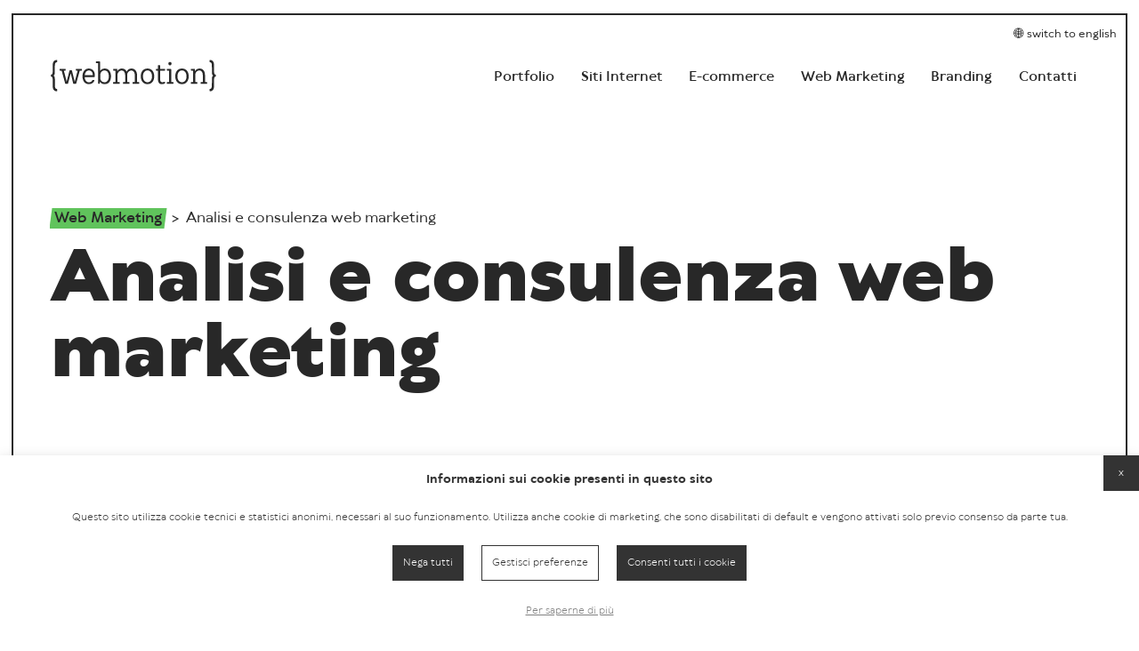

--- FILE ---
content_type: text/html; charset=UTF-8
request_url: https://www.webmotion.it/web-marketing/analisi-e-consulenza-web-marketing
body_size: 9017
content:
<!DOCTYPE html>
<html class="no-js ita">
<head>
		<meta http-equiv="Content-Type" content="text/html; charset=utf-8" />	<title>Analisi e consulenza web marketing - Webmotion</title>
	    <meta name="viewport" content="width=device-width, height=device-height, initial-scale=1.0, maximum-scale=1.0, user-scalable=no"/>
    <meta name="format-detection" content="telephone=no">
	<meta name="facebook-domain-verification" content="ekghwajuiibr35s5h7e9ilxsyf3ih2" />
	<link rel="stylesheet" type="text/css" href="/min-css?f=css/main.css,css/magnific-popup.css"/>	<link href="https://fonts.googleapis.com/css?family=Open+Sans:400,600" rel="stylesheet">
	<link rel="apple-touch-icon" sizes="180x180" href="/apple-touch-icon.png">
	<link rel="icon" type="image/png" sizes="32x32" href="/favicon-32x32.png">
	<link rel="icon" type="image/png" sizes="16x16" href="/favicon-16x16.png">
	<link rel="manifest" href="/site.webmanifest">
	<link rel="mask-icon" href="/safari-pinned-tab.svg" color="#000000">
	<meta name="msapplication-TileColor" content="#ffffff">
	<meta name="theme-color" content="#ffffff">
	<!-- Global site tag (gtag.js) - Google Analytics -->
	<script async src="https://www.googletagmanager.com/gtag/js?id=G-6KBC2SQ6VP"></script>
	<script>	  	  
	  var analyticsConfig = {
		  ad_storage : 'denied',		  		  	  
		  ad_user_data : 'denied',		  		  	  
          ad_personalization : 'denied',		  		  	  
		  analytics_storage : 'granted'
	  }	 
	  window.dataLayer = window.dataLayer || [];
	  function gtag(){dataLayer.push(arguments);}
	 	  
	  gtag('consent', 'default', analyticsConfig);
	   
	  	  gtag('set', 'ads_data_redaction', true);
	  gtag('set', 'url_passthrough', true);
	  	  	  
	  
	  	  gtag('set', 'allow_google_signals', false);
	  	  	  
	
	  gtag('js', new Date());
	  gtag('config', 'G-6KBC2SQ6VP', {anonymize_ip : true, allow_enhanced_conversions:true});

	</script>
	
	<script type="text/javascript">
	_linkedin_partner_id = "1712972";
	window._linkedin_data_partner_ids = window._linkedin_data_partner_ids || [];
	window._linkedin_data_partner_ids.push(_linkedin_partner_id);
	</script><script type="text/javascript">
	(function(l) {
	if (!l){window.lintrk = function(a,b){window.lintrk.q.push([a,b])};
	window.lintrk.q=[]}
	var s = document.getElementsByTagName("script")[0];
	var b = document.createElement("script");
	b.type = "text/javascript";b.async = true;
	b.src = "https://snap.licdn.com/li.lms-analytics/insight.min.js";
	s.parentNode.insertBefore(b, s);})(window.lintrk);
	</script>
	<noscript>
	<img height="1" width="1" style="display:none;" alt="" src="https://px.ads.linkedin.com/collect/?pid=1712972&fmt=gif" />
	</noscript>
	
	<!-- Leadinfo tracking code -->
	<script>
	(function(l,e,a,d,i,n,f,o){if(!l[i]){l.GlobalLeadinfoNamespace=l.GlobalLeadinfoNamespace||[];
	l.GlobalLeadinfoNamespace.push(i);l[i]=function(){(l[i].q=l[i].q||[]).push(arguments)};l[i].t=l[i].t||n;
	l[i].q=l[i].q||[];o=e.createElement(a);f=e.getElementsByTagName(a)[0];o.async=1;o.src=d;f.parentNode.insertBefore(o,f);}
	}(window,document,'script','https://cdn.leadinfo.net/ping.js','leadinfo','LI-650D676972E17'));
	</script>
	
	<!-- Google Tag Manager -->
	<script>(function(w,d,s,l,i){w[l]=w[l]||[];w[l].push({'gtm.start':
	new Date().getTime(),event:'gtm.js'});var f=d.getElementsByTagName(s)[0],
	j=d.createElement(s),dl=l!='dataLayer'?'&l='+l:'';j.async=true;j.src=
	'https://www.googletagmanager.com/gtm.js?id='+i+dl;f.parentNode.insertBefore(j,f);
	})(window,document,'script','dataLayer','GTM-M2XM97');</script>
	<!-- End Google Tag Manager -->
	
	
</head>


<body class="inside marketing">
	<!-- Google Tag Manager (noscript) -->
	<noscript><iframe src="https://www.googletagmanager.com/ns.html?id=GTM-M2XM97"
	height="0" width="0" style="display:none;visibility:hidden"></iframe></noscript>
	<!-- End Google Tag Manager (noscript) -->
	<div class="siteWrapper">
		<header id="siteHeader">
			<a href="/" title="Homepage - Webmotion" id="logolink"><svg version="1.1" viewBox="0 0 186 36">
<title>Home</title>
<path d="m35.059 10.968v0.87931c0 0.3811-0.20302 0.58634-0.5796 0.58634h-1.8264l-3.9664 14.279c-0.11297 0.41007-0.37085 0.60538-0.78959 0.60538h-1.8718c-0.42529 0-0.67989-0.20193-0.78304-0.62193l-2.7593-11.412-2.9557 11.418c-0.10683 0.41338-0.3643 0.61531-0.78631 0.61531h-1.7429c-0.42242 0-0.67989-0.19862-0.79286-0.6091l-3.9099-14.275h-1.7572c-0.37699 0-0.5796-0.20193-0.58615-0.58303l-0.013098-0.87931c-0.00614-0.3811 0.19648-0.58924 0.57346-0.58924h5.7637c0.37699 0 0.58001 0.20483 0.58001 0.58593v0.87931c0 0.3811-0.20303 0.58634-0.58001 0.58634h-1.5137l3.1289 12.446 3.1886-12.384c0.10642-0.41379 0.3643-0.61572 0.78631-0.61572h1.2534c0.42488 0 0.68275 0.20193 0.7859 0.61903l3.0904 12.503 3.2758-12.568h-1.4306c-0.37658 0-0.58001-0.20524-0.58001-0.58634v-0.87931c0-0.3811 0.20344-0.58593 0.58001-0.58593h5.6385c0.37658 0 0.5796 0.20483 0.5796 0.58593" fill="#222" fill-rule="evenodd" id="letter1" class="letter"/>
<path d="m38.191 17.547h9.0821c-0.11788-3.8003-2.0327-5.3739-4.5136-5.3739-2.5075 0-4.2087 2.2423-4.5685 5.3739zm4.5685-7.4909c4.8071 0 7.2074 3.9604 6.8431 8.8622-0.03889 0.4949-0.32541 0.74607-0.81169 0.74607h-1.6177v-5e-3l-9.0281-0.02648c0.23372 3.6302 2.0425 5.8937 4.7752 5.8937 1.7044 0 3.0572-0.67738 3.747-2.1757 0.14163-0.31241 0.3381-0.46221 0.67334-0.46221h1.2464c0.41915 0 0.62872 0.25697 0.49324 0.66083-0.83461 2.443-3.0188 4.0941-6.1599 4.0941-4.5427 0-7.2168-3.6803-7.2168-8.8589 0-4.8526 2.5771-8.7286 7.0555-8.7286h4.1e-4z" fill="#222" fill-rule="evenodd" id="letter2" class="letter"/>
<path d="m65.312 18.817c0-4.1036-1.869-6.6116-4.9618-6.6116-2.3516 0-4.0269 1.5633-4.607 4.0713v5.5366c0.61235 2.28 2.2873 3.6803 4.7036 3.6803 2.9001 0 4.8652-2.5076 4.8652-6.6766m2.4162-0.03269c0 5.3743-2.6418 8.8593-7.1202 8.8593-2.4416 0-4.151-1.0783-5.2328-2.6603l-0.34097 1.6961c-0.08678 0.42662-0.34138 0.63807-0.77322 0.63807h-0.22554c-0.46049 0-0.70854-0.25076-0.70854-0.71628v-22.636h-1.9656c-0.37658 0-0.5796-0.20524-0.5796-0.58634v-0.87931c0-0.3811 0.20302-0.58634 0.5796-0.58634h3.3507c0.4609 0 0.70895 0.25076 0.70895 0.71669v10.21c1.1965-1.8149 3.0253-2.784 5.3482-2.784 4.3172 0 6.9589 3.4527 6.9589 8.7286" fill="#222" fill-rule="evenodd" id="letter3" class="letter"/>
<path d="m98.851 25.266c0.37658 0 0.5796 0.20524 0.5796 0.58634v0.87931c0 0.3811-0.20302 0.58634-0.5796 0.58634h-6.2823c-0.3774 0-0.58001-0.20524-0.58001-0.58634v-0.87931c0-0.3811 0.20262-0.58634 0.58001-0.58634h1.9971v-7.1979c0-3.7452-1.4498-5.7972-3.995-5.7972-2.2763 0-3.932 1.7251-4.5718 3.8822 0.06181 0.50566 0.09373 1.0366 0.09373 1.5894v7.5236h1.8686c0.37658 0 0.58001 0.20524 0.58001 0.58634v0.87931c0 0.3811-0.20343 0.58634-0.58001 0.58634h-6.1538c-0.37699 0-0.58001-0.20524-0.58001-0.58634v-0.87931c0-0.3811 0.20302-0.58634 0.58001-0.58634h1.9009v-7.1979c0-3.7452-1.4822-5.7972-4.0593-5.7972-2.3843 0-3.9631 1.7913-4.5427 4.0059v8.9892h1.8686c0.37658 0 0.58001 0.20524 0.58001 0.58634v0.87931c0 0.3811-0.20344 0.58634-0.58001 0.58634h-6.2827c-0.37658 0-0.58001-0.20524-0.58001-0.58634v-0.87931c0-0.3811 0.20343-0.58634 0.58001-0.58634h2.0298v-12.833h-1.9975c-0.37699 0-0.58001-0.20483-0.58001-0.58593v-0.87931c0-0.3811 0.20303-0.58634 0.58001-0.58634h3.3827c0.4609 0 0.70895 0.25076 0.70895 0.71628v1.8794c1.0282-1.7305 2.6651-2.9214 5.1227-2.9214 2.5984 0 4.4346 1.3163 5.3912 3.5268 0.9701-2.0516 2.6524-3.5268 5.4334-3.5268 4.0273 0 6.2185 3.0617 6.2185 7.6862v7.5236h1.8686 4.1e-4z" fill="#222" fill-rule="evenodd" id="letter4" class="letter"/>
<path d="m113.86 18.817c0-4.0312-2.0872-6.6025-5.1072-6.6116-3.0196 0.0091-5.1382 2.5804-5.1382 6.6116 0 4.097 2.1187 6.6679 5.1382 6.6766 3.02-0.0087 5.1072-2.5796 5.1072-6.6766m-5.0904 8.8266h-0.0168-0.016c-4.7486-0.01696-7.5385-3.6923-7.5385-8.8593 0-5.1017 2.7576-8.712 7.5385-8.7286h0.016 0.0168c4.7486 0.01655 7.5385 3.6273 7.5385 8.7286 0 5.167-2.79 8.8423-7.5385 8.8593" fill="#222" fill-rule="evenodd" id="letter5" class="letter"/>
<path d="m122.95 12.531v9.4779c0 2.345 0.90174 3.4846 2.4805 3.4846 0.71877 0 1.5145-0.192 2.2844-0.52097 0.41219-0.17586 0.67989-0.01614 0.67989 0.43324v0.912c0 0.33228-0.12566 0.55366-0.42529 0.6869-0.94718 0.4171-2.0392 0.63848-2.9901 0.63848-2.706 0-4.4457-1.661-4.4457-5.4716v-9.6406h-1.6754c-0.37699 0-0.58002-0.20524-0.58002-0.58634v-0.97696c0-0.3811 0.20303-0.58593 0.58002-0.58593h1.6754v-3.5177c0-0.38152 0.20303-0.58634 0.57961-0.58634h1.2566c0.37698 0 0.58001 0.20483 0.58001 0.58634v3.5177h4.9938c0.37658 0 0.57961 0.20483 0.57961 0.58593v0.97696c0 0.3811-0.20303 0.58634-0.57961 0.58634h-4.9938z" fill="#222" fill-rule="evenodd" id="letter6" class="letter"/>
<path d="m132.23 4.5191c0-1.0423 0.77322-1.889 1.8043-1.889 0.966 0 1.772 0.84662 1.772 1.889 0 1.1073-0.80596 1.9866-1.772 1.9866-1.0311 0-1.8043-0.87931-1.8043-1.9866m5.6704 21.333v0.87931c0 0.3811-0.20303 0.58634-0.58001 0.58634h-6.2823c-0.37699 0-0.58002-0.20524-0.58002-0.58634v-0.87931c0-0.3811 0.20303-0.58634 0.58002-0.58634h2.0294v-12.833h-1.9975c-0.37658 0-0.5796-0.20483-0.5796-0.58593v-0.87931c0-0.3811 0.20302-0.58634 0.5796-0.58634h3.6729c0.4609 0 0.70895 0.25076 0.70895 0.71628v14.168h1.8686c0.37698 0 0.58001 0.20524 0.58001 0.58634" fill="#222" fill-rule="evenodd" id="letter7" class="letter"/>
<path d="m152.62 18.817c0-4.0312-2.0867-6.6025-5.1063-6.6116-3.02 0.0091-5.1387 2.5804-5.1387 6.6116 0 4.097 2.1187 6.6679 5.1387 6.6766 3.0196-0.0087 5.1063-2.5796 5.1063-6.6766m-5.09 8.8266h-0.0164-0.016c-4.7486-0.01696-7.5389-3.6923-7.5389-8.8593 0-5.1017 2.7576-8.712 7.5389-8.7286h0.016 0.0164c4.7486 0.01655 7.5385 3.6273 7.5385 8.7286 0 5.167-2.79 8.8423-7.5385 8.8593" fill="#222" fill-rule="evenodd" id="letter8" class="letter"/>
<path d="m175.85 25.852v0.87931c0 0.3811-0.20302 0.58634-0.58001 0.58634h-6.25c-0.3774 0-0.58002-0.20524-0.58002-0.58634v-0.87931c0-0.3811 0.20262-0.58634 0.58002-0.58634h1.9652v-7.1979c0-3.9083-1.6434-5.8622-4.092-5.8622-2.1903 0-3.8661 1.6932-4.4457 4.0709v8.9892h1.8362c0.37699 0 0.58001 0.20524 0.58001 0.58634v0.87931c0 0.3811-0.20302 0.58634-0.58001 0.58634h-6.25c-0.37739 0-0.58001-0.20524-0.58001-0.58634v-0.87931c0-0.3811 0.20262-0.58634 0.58001-0.58634h2.0294v-12.833h-1.9979c-0.37658 0-0.57919-0.20483-0.57919-0.58593v-0.87931c0-0.3811 0.20261-0.58634 0.57919-0.58634h3.3188c0.46049 0 0.70854 0.25076 0.70854 0.71628v1.9006c1.1428-1.8977 2.8853-2.9425 5.2197-2.9425 3.6729 0 6.0891 2.801 6.0891 7.4909v7.7189h1.8686c0.37699 0 0.58001 0.20524 0.58001 0.58634" fill="#222" fill-rule="evenodd" id="letter9" class="letter"/>
<path d="m3.0794 18.048c0.75725 0.19862 1.5472 1.1545 1.5472 3.509v7.4524c0 2.7848 0.91689 3.7738 2.0589 4.0055 0.39705 0.08276 0.60989 0.29379 0.60989 0.74069v1.1793c0 0.46759-0.23332 0.73655-0.65901 0.70345-2.3127-0.19034-4.4248-1.4855-4.4575-6.1117l-0.036839-7.891c0-1.7255-0.55668-2.2179-1.2894-2.3462-0.40114-0.07448-0.61808-0.28552-0.61808-0.73655v-1.0469c0-0.45517 0.21285-0.66621 0.61399-0.73655 0.73269-0.14069 1.2935-0.66207 1.2935-2.5448l0.036839-8.0524c0.032746-3.7448 1.6291-5.6276 4.4575-5.7724 0.4257-0.024828 0.65901 0.24828 0.65901 0.71172v1.1338c0 0.45931-0.22513 0.66621-0.63855 0.72414-1.494 0.20276-2.0303 1.44-2.0303 3.7614l-0.032746 7.5724c0 2.429-0.75725 3.5048-1.5145 3.7448" fill="#222" fill-rule="evenodd" class="par1"/>
<path d="m178.49 34.897v-1.1756c0-0.38234 0.23782-0.63766 0.57633-0.70138 1.1494-0.21931 2.0536-1.2037 2.0536-4.013l0.036-7.452c0-2.3512 0.75643-3.3074 1.5493-3.5069-0.79286-0.23917-1.5493-1.315-1.5493-3.7457l-0.036-7.572c0-2.323-0.53294-3.5586-2.0028-3.7618-0.36389-0.047586-0.62709-0.31076-0.62709-0.71297v-1.1239c0-0.42662 0.2808-0.75352 0.67007-0.73324 2.8248 0.15517 4.4096 2.0363 4.4096 5.7741l0.036 8.0499c0 1.9088 0.59803 2.419 1.3512 2.5502 0.34547 0.06 0.59393 0.3149 0.59393 0.70924v1.092c0 0.39476-0.24846 0.65379-0.59762 0.70966-0.75316 0.12331-1.3475 0.60579-1.3475 2.3512l-0.036 7.8902c-0.0323 4.6068-2.0933 5.9098-4.3916 6.1088-0.39623 0.03186-0.68808-0.29876-0.68808-0.73696" fill="#222" fill-rule="evenodd" class="par2"/>
</svg>
</a>			<nav id="mainMenu">
					<ul class="menu">		<li id="item_11"><a href="/portfolio">Portfolio</a></li>		<li id="item_12"><a href="/siti-internet">Siti Internet</a></li>		<li id="item_13"><a href="/e-commerce">E-commerce</a></li>		<li id="item_14"><a href="/web-marketing">Web Marketing</a></li>		<li id="item_15"><a href="/branding">Branding</a></li>		<li id="item_9"><a href="/contatti">Contatti</a></li></ul>			</nav>
			<span id="toggler">
				<span></span>
				<span></span>
				<span></span>
				<span></span>
			</span>
			<div id="languages" >
		<a href="/eng/marketing_articles/view/2">switch to english</a></div>		</header>

					<div id="hero">
				<div class="content">
											    <ul class="pathway">
                    <li>
                <a href="/web-marketing">Web Marketing</a>            </li>
                    <li>
                <span>Analisi e consulenza web marketing</span>            </li>
            </ul>
					
					<h1>Analisi e consulenza web marketing</h1>
				</div>
				<span id="scroll">
					<span></span>
					<span></span>
					<span></span>
				</span>
			</div>
		

					<main>
				

<article id="marketingArticle">
    <p>Vuoi fare <strong>pubblicit&agrave; online</strong> ma non sai da dove partire? Il mondo del web marketing &egrave; ampio e pieno di possibilit&agrave;. E iniziare a spendere senza sapere bene come e dove investire pu&ograve; essere rischioso.</p>
    <p>Con il nostro servizio di analisi e consulenza strategica scopri quali canali rappresentano l&rsquo;investimento migliore per la tua azienda e <strong>massimizzi il ritorno</strong> sull&rsquo;investimento.</p>

<p>Ecco alcune domande a cui &ndash; finalmente &ndash; troverai una risposta:</p>

<ul>
	<li>Il mio sito ha un buon <strong>tasso di conversione</strong>?</li>
	<li>Come si stanno muovendo i miei competitor?</li>
	<li>Quanto dovrei investire su Google?</li>
	<li>Qual &egrave; il social pi&ugrave; adatto alla mia attivit&agrave;?</li>
	<li>Su quali piattaforme si trovano i miei clienti?</li>
</ul>

<p>Consigliamo questo servizio di consulenza alle nuove attivit&agrave;, che hanno bisogno di un&rsquo;analisi preliminare per comprendere come <strong>iniziare a farsi conoscere online</strong> e che hanno l&rsquo;esigenza di ottimizzare la spesa.</p>

<p>Ma un&rsquo;analisi completa risulta spesso fondamentale <strong>anche per aziende gi&agrave; attive</strong> sul mercato, che si trovano in difficolt&agrave; a causa di cambiamenti macroeconomici o vogliono ridefinire le proprie attivit&agrave; di marketing per raggiungere nuovi obiettivi.</p>

<p>&nbsp;</p>
</article>


    <div id="ctaContatti" class="cta">
        <p>
            Ti riconosci in una di queste situazioni?<br>
            <a href="/contatti">Contattaci</a>
        </p>
    </div>
			</main>
		
			</div>

	<footer id="siteFooter">
    	
    <div class="infos">
        <p><strong>Webmotion</strong> - Web Agency Verona<br />
Agenzia di comunicazione, marketing e web</p>

<p><strong>Verona - Sede principale</strong><br />
Via Felice Cavallotti, <span class="number">10</span><br />
<span class="number">37124</span> Verona (VR)</p>

<p><strong>Bolzano</strong><br />
Startbase - Piazza Fiera, <span class="number">1</span><br />
<span class="number">39100</span> Bolzano (BZ)</p>

<p>P.IVA <span class="number">04105790234</span></p>

<p><a class="popup" href="/snippet/privacy-policy?popup=true">Informativa privacy</a> / <a class="popup" href="/info/cookie-policy?popup=true">Informativa cookie</a></p>
		
		<span id="cookie_reload">gestisci cookie</span>		
    </div>
    <div class="contacts">
        <span class="title">Tel.</span>
        <a href="tel:+390458350569" class="tel number">045 83 50 569</a>
        <p class="openings">
            <span>lun-gio:</span> <strong class="number">09.00 - 13.00 / 14.00 - 18.00</strong><br>
            <span>ven:</span> <strong class="number">09.00 - 13.00</strong>
        </p>

        <span class="title">Email</span>
        <a href="mailto:info@webmotion.it" class="email">info@webmotion.it</a>
		<br><br>
		<span class="title">WhatsApp</span>
		<a href="https://wa.me/393518003148" class="whatsapp">chatta con noi</a>        
    </div>
    <div class="links">
        	<ul class="menu">		<li id="item_11"><a href="/portfolio">Portfolio</a></li>		<li id="item_12"><a href="/siti-internet">Siti Internet</a></li>		<li id="item_13"><a href="/e-commerce">E-commerce</a></li>		<li id="item_14"><a href="/web-marketing">Web Marketing</a></li>		<li id="item_15"><a href="/branding">Branding</a></li>		<li id="item_9"><a href="/contatti">Contatti</a></li></ul>    </div>
    <div class="social">
        <div class="social">
    <a href="https://www.facebook.com/webmotionsrl" class="facebook" target="_blank">facebook</a>    <a href="https://www.instagram.com/webmotion.it/" class="instagram" target="_blank">instagram</a>    <a href="https://www.linkedin.com/company/webmotion-s-r-l-" class="linkedin" target="_blank">linkedin</a>	    
</div>
<div class="certifications">
	<a href="https://www.google.com/partners/agency?id=7828317005" target="_blank" alt="Google Partner">
		<img src="/img/google_partner.png"/>
	</a>	
	<a href="https://www.thegreenwebfoundation.org/green-web-check/?url=https%3A%2F%2Fwww.webmotion.it" target="_blank"><img src="/img/hostedgreen.png" alt="This website is hosted Green - checked by thegreenwebfoundation.org"></a>	
</div>
    </div>

</footer>

	<div id="mobileMenu">
			<ul class="menu">		<li id="item_11"><a href="/portfolio">Portfolio</a></li>		<li id="item_12"><a href="/siti-internet">Siti Internet</a></li>		<li id="item_13"><a href="/e-commerce">E-commerce</a></li>		<li id="item_14"><a href="/web-marketing">Web Marketing</a></li>		<li id="item_15"><a href="/branding">Branding</a></li>		<li id="item_9"><a href="/contatti">Contatti</a></li></ul>	</div>



    	<div id="cookiedisclaimer2022" class="">	
	<div class="inner_disclaimer">	
		<h3>Informazioni sui cookie presenti in questo sito</h3>
		<p>Questo sito utilizza cookie tecnici e statistici anonimi, necessari al suo funzionamento. Utilizza anche cookie di marketing, che sono disabilitati di default e vengono attivati solo previo consenso da parte tua.</p>
		<div class="cookie_options">			
			<span id="cookieko">Nega tutti</span>			<span id="cookieselect">Gestisci preferenze</span>			<span id="cookieok">Consenti tutti i cookie</span>		</div>				
		<div id="cookie_preferences">
						<form action="/cookies/save" id="cookieForm" novalidate="novalidate" method="post" accept-charset="utf-8"><div style="display:none;"><input type="hidden" name="_method" value="POST"/></div>			
											<div class="cookie_type">
					<div class="cookie_flex">
						<h5>Cookie tecnici</h5>
						<label class="toggle">
														<input class="toggle-checkbox maintoggle" type="checkbox" checked disabled data-type="ct_1">
							<div class="toggle-switch"></div>					
						</label>
					</div>
					<div class="cookie_type_desc">
						<p><u>Non possono essere disattivati</u> in quanto si tratta di cookie necessari al funzionamento del sito.</p>
					</div>
					<div class="cookie_type_list">
																				<div class="cookie_flex">
								<h6>Sito web</h6>
								<label class="toggle">									
																																					
									<input class="toggle-checkbox subtoggle" checked disabled type="checkbox" name="Cookie[4]" value="1" data-type="ct_1">
									<div class="toggle-switch"></div>
								</label>
							</div>
							<div class="cookie_desc">
								<p>Cookie tecnici che non profilano in alcun modo l&#39;utente con finalit&agrave; pubblicitarie e non vengono condivisi con terze parti.</p>
							</div>
														
					</div>
				</div>
					
											<div class="cookie_type">
					<div class="cookie_flex">
						<h5>Cookie analitici</h5>
						<label class="toggle">
														<input class="toggle-checkbox maintoggle" type="checkbox"  data-type="ct_2">
							<div class="toggle-switch"></div>					
						</label>
					</div>
					<div class="cookie_type_desc">
						<p>Cookie per la raccolta di dati anonimizzati (tramite l&#39;oscuramento di una porzione dell&#39;indirizzo IP) per l&#39;analisi aggregata delle visite al sito.</p>
					</div>
					<div class="cookie_type_list">
																				<div class="cookie_flex">
								<h6>Google Analytics</h6>
								<label class="toggle">									
																																					
									<input class="toggle-checkbox subtoggle" checked type="checkbox" name="Cookie[1]" value="1" data-type="ct_2">
									<div class="toggle-switch"></div>
								</label>
							</div>
							<div class="cookie_desc">
								<p>Vengono condivisi con Google per permettere il funzionamento, ma n&egrave; il sito web n&egrave; Google li utilizzano a fini di marketing o profilazione.</p>
							</div>
														
					</div>
				</div>
					
											<div class="cookie_type">
					<div class="cookie_flex">
						<h5>Cookie di marketing</h5>
						<label class="toggle">
														<input class="toggle-checkbox maintoggle" type="checkbox"  data-type="ct_3">
							<div class="toggle-switch"></div>					
						</label>
					</div>
					<div class="cookie_type_desc">
						<p>Sono cookie che ci permettono di garantire un&#39;esperienza utente migliore e maggiormente personalizzata, anche tramite l&#39;attivazione di campagne di remarketing. Sono facoltativi e disabilitati di default.</p>
					</div>
					<div class="cookie_type_list">
																				<div class="cookie_flex">
								<h6>Facebook</h6>
								<label class="toggle">									
																																					
									<input class="toggle-checkbox subtoggle"  type="checkbox" name="Cookie[3]" value="1" data-type="ct_3">
									<div class="toggle-switch"></div>
								</label>
							</div>
							<div class="cookie_desc">
								<p>Cookie per la raccolta di statistriche profilate da parte di Facebook, per l&#39;analisi delle performance delle campagne Facebook e per l&#39;attivazione della raccolta dati sul singolo utente al fine di attivare pubblicit&agrave; mirate e di remarketing.</p>
							</div>
														<div class="cookie_flex">
								<h6>Google Ads</h6>
								<label class="toggle">									
																																					
									<input class="toggle-checkbox subtoggle"  type="checkbox" name="Cookie[2]" value="1" data-type="ct_3">
									<div class="toggle-switch"></div>
								</label>
							</div>
							<div class="cookie_desc">
								<p>Cookie per l&#39;analisi delle performance delle campagne Google Ads e per l&#39;attivazione della raccolta dati sul singolo utente al fine di attivare pubblicit&agrave; mirate e di remarketing.</p>
							</div>
														
					</div>
				</div>
					
						<button type="submit">Salva preferenze</button>		</div>		
		<a href="/info/cookie-policy">Per saperne di più</a>		<span id="cookie_close">x</span>
	</div>
</div>


	
	
	<script type="text/javascript" src="/min-js?f=js/jquery-3.0.0.min.js,js/magnific.popup.1.1.0.js,js/custom.js,js/modernizr.custom.58070.js,js/jquery.visible.js"></script>
        <script type="text/javascript">
//<![CDATA[
$(function(){
	
	$(document).on('click', '#cookie_reload', function(){
		$.ajax({
			cache: false,
			async:   false,
			url:   '/cookies/reload',
			beforeSend : function(){
				$('#cookiedisclaimer2022').remove();
			},
			success: function(result) {
				$('body').append(result);
				setTimeout(function(){
					$('#cookiedisclaimer2022').removeClass('hidden');
				}, 50)				
			}
		});
	})
	
	// mostra preferenze cookie
	$(document).on('click', '#cookieselect', function(){		
		$('#cookie_preferences').toggleClass('show');
		$('.subtoggle').trigger('change');		
	})
	
	// accetta tutti i cookie
	$(document).on('click', '#cookieok', function(){					
		$.ajax({url: '/cookies/acceptAll'}).done(function(resp){ 
			$('#cookiedisclaimer2022').addClass('hidden'); 
			let response = JSON.parse(resp);
			if (response.hasOwnProperty('gads')) {
				  let gadsConsent = Boolean(response.gads) == true ? 'granted' : 'denied';
				  if(window.gtag != undefined) {
					  gtag('consent', 'update', {
						'ad_user_data': gadsConsent,
						'ad_personalization': gadsConsent,
						'ad_storage': gadsConsent
					  });
				  }
			}
			if (response.hasOwnProperty('ga')) {
				  let gaConsent = Boolean(response.ga) == true ? 'granted' : 'denied';
				  if(window.gtag != undefined) {				  
					  gtag('consent', 'update', {
						'analytics_storage': gaConsent
					  });
				  }
			}
		})
	})
	
	// rifiuta tutti i cookie
	$(document).on('click', '#cookieko', function(){					
		$.ajax({url: '/cookies/denyAll'}).done(function(resp){ 
			$('#cookiedisclaimer2022').addClass('hidden'); 
			let response = JSON.parse(resp);
			if (response.hasOwnProperty('gads')) {
				  let gadsConsent = Boolean(response.gads) == true ? 'granted' : 'denied';
				  if(window.gtag != undefined) {				  
					  gtag('consent', 'update', {
						'ad_user_data': gadsConsent,
						'ad_personalization': gadsConsent,
						'ad_storage': gadsConsent
					  });
				  }
			}
			if (response.hasOwnProperty('ga')) {
				  let gaConsent = Boolean(response.ga) == true ? 'granted' : 'denied';
				  if(window.gtag != undefined) {
					  gtag('consent', 'update', {
						'analytics_storage': gaConsent
					  });
				  }
			}
		})
	})
	
	// chiudi e mantieni attuali
	$(document).on('click', '#cookie_close', function(){					
		$('#cookieForm').trigger('submit');
	})
	
	// salvataggio preferenze
	
	$(document).on('submit', '#cookieForm', function(){
		
		$.ajax({
			cache: false,
			async: false,
			type : 'POST',
			url:   $(this).attr('action'),
			data : $(this).serialize(),
			success: function(resp) {
				$('#cookiedisclaimer2022').addClass('hidden');
				let response = JSON.parse(resp);
				if (response.hasOwnProperty('gads')) {
					  let gadsConsent = Boolean(response.gads) == true ? 'granted' : 'denied';
					  if(window.gtag != undefined) {
						  gtag('consent', 'update', {
							'ad_user_data': gadsConsent,
							'ad_personalization': gadsConsent,
							'ad_storage': gadsConsent
						  });
					  }
				}
				if (response.hasOwnProperty('ga')) {
					  let gaConsent = Boolean(response.ga) == true ? 'granted' : 'denied';
					  if(window.gtag != undefined) {
						  gtag('consent', 'update', {
							'analytics_storage': gaConsent
						  });
					  }
				}
			}
		});

		return false;
	})
	
	// click su toggle principale (attiva o disattiva tutti i toggle secondari)
	$(document).on('change', '.maintoggle', function(){		
		var is_checked = $(this).is(':checked');
		var cookie_list = $(this).data('type');
		
		$('.subtoggle[data-type="' + cookie_list + '"]').prop('checked', is_checked);
	})
	
	
	// click su toggle secondario (attiva o disattiva il toggle primario)
	$(document).on('change', '.subtoggle', function(){		
		var is_checked = $(this).is(':checked');
		var cookie_list = $(this).data('type');
		var atLeastOneChecked = false;
		
		if(is_checked) {
			$('.maintoggle[data-type="' + cookie_list + '"]').prop('checked', true);
		} else {
			$('.subtoggle[data-type="' + cookie_list + '"]').each(function(num, sibling){
				if($(sibling).is(':checked')) {
					atLeastOneChecked = true;				
				}
			})			
			$('.maintoggle[data-type="' + cookie_list + '"]').prop('checked', atLeastOneChecked);
		}
	})	

})

//]]>
</script>		
		<!-- Meta Pixel Code -->
	<script>
	!function(f,b,e,v,n,t,s)
	{if(f.fbq)return;n=f.fbq=function(){n.callMethod?
	n.callMethod.apply(n,arguments):n.queue.push(arguments)};
	if(!f._fbq)f._fbq=n;n.push=n;n.loaded=!0;n.version='2.0';
	n.queue=[];t=b.createElement(e);t.async=!0;
	t.src=v;s=b.getElementsByTagName(e)[0];
	s.parentNode.insertBefore(t,s)}(window, document,'script',
	'https://connect.facebook.net/en_US/fbevents.js');
	fbq('init', '622057355686389');	
	</script>	
	<!-- End Meta Pixel Code -->
	
	<script>
		capi('PageView')
	</script>
</body>
</html>


--- FILE ---
content_type: text/css; charset=utf-8
request_url: https://www.webmotion.it/min-css?f=css/main.css,css/magnific-popup.css
body_size: 14420
content:
body{width:100%}@font-face{font-family:'TT Wellingtons';font-weight:400;src:url('/fonts/TTWellingtonsRegular/font.woff2') format('woff2'), url('/fonts/TTWellingtonsRegular/font.woff') format('woff')}@font-face{font-family:'TT Wellingtons';font-weight:100;src:url('/fonts/TTWellingtonsThin/font.woff2') format('woff2'), url('/fonts/TTWellingtonsThin/font.woff') format('woff')}@font-face{font-family:'TT Wellingtons';font-weight:300;src:url('/fonts/TTWellingtonsLight/font.woff2') format('woff2'), url('/fonts/TTWellingtonsLight/font.woff') format('woff')}@font-face{font-family:'TT Wellingtons';font-weight:500;src:url('/fonts/TTWellingtonsMedium/font.woff2') format('woff2'), url('/fonts/TTWellingtonsMedium/font.woff') format('woff')}@font-face{font-family:'TT Wellingtons';font-weight:600;src:url('/fonts/TTWellingtonsDemiBold/font.woff2') format('woff2'), url('/fonts/TTWellingtonsDemiBold/font.woff') format('woff')}@font-face{font-family:'TT Wellingtons';font-weight:700;src:url('/fonts/TTWellingtonsBold/font.woff2') format('woff2'), url('/fonts/TTWellingtonsBold/font.woff') format('woff')}@font-face{font-family:'TT Wellingtons';font-weight:800;src:url('/fonts/TTWellingtonsExtraBold/font.woff2') format('woff2'), url('/fonts/TTWellingtonsExtraBold/font.woff') format('woff')}@font-face{font-family:'TT Wellingtons';font-weight:900;src:url('/fonts/TTWellingtonsBlack/font.woff2') format('woff2'), url('/fonts/TTWellingtonsBlack/font.woff') format('woff')}.clearfix::after{content:"";display:table;clear:both}html[xmlns] .clearfix{display:block}* html
.clearfix{height:1%}.popupLayout{position:relative;background:#FFF;padding:20px;width:auto;max-width:800px;margin:20px
auto;font-size:14px}body{padding:0;margin:0;font:13px Arial,Helvetica,Garuda,sans-serif;*font-size:small;*font:x-small;-webkit-font-smoothing:antialiased;-moz-osx-font-smoothing:grayscale;-webkit-text-size-adjust:100%}article,aside,figure,footer,header,nav,section,details,summary,main{display:block}h1,h2,h3,h4,h5,h6,ul,ol,li,em,strong,pre,code,p{padding:0;margin:0;line-height:1em;font-size:100%;font-weight:inherit;font-style:normal}table{font-size:inherit;font:100%}ul.menu{list-style:none;margin:0;padding:0}ul.menu
li{margin:0;padding:0;line-height:1em;background:none}img{border:0;max-width:100%}a{text-decoration:none}input,select,textarea{font:inherit}.pathway{margin:0;padding:0}.pathway
li{display:inline-block}*,*:before,*:after{-moz-box-sizing:border-box;-webkit-box-sizing:border-box;box-sizing:border-box}body{color:#282828;font-family:'TT Wellingtons',sans-serif;font-weight:500;font-size:15px}p{margin-bottom:1em;line-height:1.8em}h1,h2,h3,h4,h5,h6{margin-bottom: .4em;font-weight:800}h1 a,
h2 a,
h3 a,
h4 a,
h5 a,
h6
a{color:#282828}h1{font-size:120px;font-weight:900;line-height:1.035em}.popupLayout
h1{font-size:60px}h2{font-size:60px}h2.sectionTitle{font-size:110px;line-height:120px;font-weight:800;padding:20vh 3.3vw 15vh;margin:0}h3{font-size:18px}h4{font-size:40px;font-weight:900}ul,ol{margin:0
0 1em 1em;padding:0}ul li,
ol
li{margin:0
0 1em 0;padding:0
0 0 0;line-height:1.3em}strong{font-weight:bold}em{font-style:italic}a{color:#282828}.number{font-family:'Open Sans',sans-serif;font-weight:600}.privacyDisclaimer{font-size:13px;margin-bottom:20px}.privacyDisclaimer
div{margin-bottom:10px}.readMore{display:inline-block;font-weight:600;font-size:1em;position:relative;line-height:30px;text-transform:lowercase;cursor:pointer;color:#282828;white-space:nowrap}.readMore::after{width:70px;content:'';height:2px;background:#282828;position:absolute;right:-20px;bottom:2px;transition:500ms cubic-bezier(0.250,0.250,0.750,0.750);-webkit-transition:500ms cubic-bezier(0.250,0.250,0.750,0.750)}.readMore:hover::after{transform:scaleX(-1);-webkit-transform:scaleX(-1)}.readMore.alt{color:#fff}.readMore.alt::after{background:#fff}.input{margin-bottom:30px;position:relative}.input.textarea,.input.text,.input.email,.input.tel{overflow:hidden;padding-top:20px}.input.textarea label,
.input.textarea::before,
.input.textarea::after,
.input.text label,
.input.text::before,
.input.text::after,
.input.email label,
.input.email::before,
.input.email::after,
.input.tel label,.input.tel::before,.input.tel::after{transition:300ms cubic-bezier(0.250,0.460,0.450,0.940);-webkit-transition:300ms cubic-bezier(0.250,0.460,0.450,0.940)}.input.textarea label,
.input.text label,
.input.email label,
.input.tel
label{height:70px;line-height:70px;position:absolute;top:20px;left:0;right:0}.input.textarea::after,.input.text::after,.input.email::after,.input.tel::after{content:'';position:absolute;top:20px;left:0;right:0;bottom:0;background:#f0f0f0;z-index:-1;transform:translate3d(0,100%,0);-webkit-transform:translate3d(0,100%,0)}.input.textarea::before,.input.text::before,.input.email::before,.input.tel::before{content:'';left:0;right:0;bottom:0;height:1px;position:absolute;background:#282828}.input.textarea input,
.input.textarea textarea,
.input.text input,
.input.text textarea,
.input.email input,
.input.email textarea,
.input.tel input,
.input.tel
textarea{background:none;border:none;z-index:10;position:relative}.input.textarea.filled::after,.input.text.filled::after,.input.email.filled::after,.input.tel.filled::after{transform:translate3d(0,0,0);-webkit-transform:translate3d(0,0,0)}.input.textarea.filled::before,.input.text.filled::before,.input.email.filled::before,.input.tel.filled::before{top:20px}.input.textarea.filled label,
.input.text.filled label,
.input.email.filled label,
.input.tel.filled
label{font-size:14px;height:20px;line-height:20px;top:0px}.input.error
label{color:#C14343}.form
select{background:#fdd7f4;border:1px
solid #f433c444;border-radius:3px}#otherFields.hidden{display:none}input[type='text'],input[type='email'],input[type='tel'],input[type='number'],textarea,select{font:inherit;padding:0
1em;width:100%;-webkit-appearance:none;border-radius:0;box-shadow:none;height:70px;line-height:70px;border:none;border-bottom:1px solid #282828;font-size:24px}input[type='text']:focus-visible,input[type='email']:focus-visible,input[type='tel']:focus-visible,input[type='number']:focus-visible,textarea:focus-visible,select:focus-visible{outline:0}textarea{padding: .5;line-height:1.2em;height:auto;height:70px;padding-top:20px;padding-bottom:10px}input[type='submit'],.button,button{font:inherit;cursor:pointer;padding: .1em 1em;background:none;border:none;-webkit-appearance:none;border-radius:0;box-shadow:none;font-weight:900;font-size:40px;color:#fff;background:#282828;text-decoration:none !important}input[type='submit'].green,.button.green,button.green{background:#60C35C}.button{display:inline-block}.checkbox input,
.checkbox
label{vertical-align:middle}.checkbox
label{display:inline}.checkbox:not(foo) label::before{content:'';display:inline-block;width:22px;height:22px;border:1px
solid #282828;background:#fff;vertical-align:middle;margin-right:10px;cursor:pointer;text-align:center;line-height:22px;color:#282828}.checkbox:not(foo) input:checked+label::before{content:"\2713"}.checkbox:not(foo) input[type=checkbox]{display:none}.error-message{font-size:13px;color:#C14343;padding:0px;position:absolute;bottom:5px;height:20px;line-height:20px}.filled .error-message{left:120px;top:0;bottom:auto}.landing .error-message{bottom:-20px;right:0;font-size:12px}.landing .filled .error-message{bottom:-20px;right:0;font-size:12px}label{margin:0;display:block;font-size:24px}.required label::after{content:'*'}.response_message{position:fixed;bottom:15%;width:600px;left:50%;margin-left:-300px;z-index:500;border-radius:3px;padding:20px;text-align:center;color:#fff;font-size:14px;background:#88B555;visibility:hidden;transition:300ms;-webkit-transition:300ms;box-shadow:0 5px 15px rgba(0,0,0,0.2)}.response_message.error{background:#C14343}.response_message.visible{visibility:visible;animation:messageIn 500ms ease-out forwards;-webkit-animation:messageIn 500ms ease-out forwards}@media (max-width: 600px){.response_message{bottom:0;width:auto;margin:0;left:0;right:0;font-size:13px}}.privacyDisclaimer{font-size:13px;color:#5b5b5b}.privacyDisclaimer
label{font-size:inherit;color:#5b5b5b}.privacyDisclaimer
a{color:#5b5b5b;text-decoration:underline}@keyframes
messageIn{0%{transform:translate3d(0,100px,0);-webkit-transform:translate3d(0,100px,0);opacity:0}100%{transform:translate3d(0,0,0);-webkit-transform:translate3d(0,0,0);opacity:1}}@-webkit-keyframes
messageIn{0%{transform:translate3d(0,100px,0);-webkit-transform:translate3d(0,100px,0);opacity:0}100%{transform:translate3d(0,0,0);-webkit-transform:translate3d(0,0,0);opacity:1}}@keyframes
fadeOut{0%{opacity:1}100%{opacity:0}}@keyframes
fadeIn{0%{opacity:0}100%{opacity:1}}@keyframes
boxIn{0%{transform:translate3d(0,100%,0) rotate(45deg);-webkit-transform:translate3d(0,100%,0) rotate(45deg);opacity:0}100%{transform:translate3d(0,0,0) rotate(0deg);-webkit-transform:translate3d(0,0,0) rotate(0deg);opacity:1}}@keyframes
boxIn2{0%{transform:scale3d(.8,.8,.8) rotate3d(0,1,0,-10deg);-webkit-transform:scale3d(.8,.8,.8) rotate3d(0,1,0,-10deg);opacity:0}100%{transform:scale3d(1,1,1) rotate3d(0,1,0,0);-webkit-transform:scale3d(1,1,1) rotate3d(0,1,0,0);opacity:1}}@keyframes
fromLeft{0%{transform:translate3d(-100%,0,0);-webkit-transform:translate3d(-100%,0,0);opacity:0}100%{transform:translate3d(0,0,0);-webkit-transform:translate3d(0,0,0);opacity:1}}@keyframes
fromRight{0%{transform:translate3d(100%,0,0);-webkit-transform:translate3d(100%,0,0);opacity:0}100%{transform:translate3d(0,0,0);-webkit-transform:translate3d(0,0,0);opacity:1}}@keyframes
fromTop{0%{transform:translate3d(0,-100%,0);-webkit-transform:translate3d(0,-100%,0);opacity:0}100%{transform:translate3d(0,0,0);-webkit-transform:translate3d(0,0,0);opacity:1}}@keyframes
fromBottom{0%{transform:translate3d(0,100%,0);-webkit-transform:translate3d(0,100%,0);opacity:0}100%{transform:translate3d(0,0,0);-webkit-transform:translate3d(0,0,0);opacity:1}}@keyframes
fadeInUp{0%{transform:translate3d(0,200px,0);-webkit-transform:translate3d(0,200px,0);opacity:0}100%{transform:translate3d(0,0,0);-webkit-transform:translate3d(0,0,0);opacity:1}}@keyframes
fromTopLeft{0%{transform:translate3d(-200px,-200px,0);-webkit-transform:translate3d(-200px,-200px,0)}100%{transform:translate3d(0,0,0);-webkit-transform:translate3d(0,0,0)}}@keyframes
fromTopRight{0%{transform:translate3d(200px,-200px,0);-webkit-transform:translate3d(200px,-200px,0)}100%{transform:translate3d(0,0,0);-webkit-transform:translate3d(0,0,0)}}@keyframes
spinCW{0%{transform:rotate3d(0,0,1,0deg);-webkit-transform:rotate3d(0,0,1,0deg)}100%{transform:rotate3d(0,0,1,360deg);-webkit-transform:rotate3d(0,0,1,360deg)}}@keyframes
preloadV{0%{top:50%;bottom:50%}}@keyframes
preloadH{0%{left:50%;right:50%}}@keyframes
zFlip{0%{transform:rotate3d(0,1,0,0deg);-webkit-transform:rotate3d(0,1,0,0deg)}100%{transform:rotate3d(0,1,0,360deg);-webkit-transform:rotate3d(0,1,0,360deg)}}@keyframes
menuFx{0%{transform:translate3d(0,0,0);-webkit-transform:translate3d(0,0,0)}50%{transform:translate3d(0,-10px,0);-webkit-transform:translate3d(0,-10px,0);opacity: .7}100%{transform:translate3d(0,0,0);-webkit-transform:translate3d(0,0,0)}}@keyframes
menuFx2{0%{transform:translate3d(0,0,0);-webkit-transform:translate3d(0,0,0)}50%{transform:translate3d(0,10px,0);-webkit-transform:translate3d(0,10px,0);opacity: .7}100%{transform:translate3d(0,0,0);-webkit-transform:translate3d(0,0,0)}}@keyframes
togglerBar{99%{transform:translate3d(0,0,0);-webkit-transform:translate3d(0,0,0);opacity:1}100%{transform:translate3d(0,0,0);-webkit-transform:translate3d(0,0,0);opacity:0}}@keyframes
togglerFlip{100%{-webkit-transform:rotate(315deg);transform:rotate(315deg)}}@keyframes
togglerFlip2{100%{-webkit-transform:rotate(405deg);transform:rotate(405deg)}}@keyframes
togglerFlipRewind{0%{-webkit-transform:rotate(315deg);transform:rotate(315deg)}100%{-webkit-transform:rotate(0);transform:rotate(0)}}@keyframes
togglerFlipRewind2{0%{-webkit-transform:rotate(405deg);transform:rotate(405deg)}100%{-webkit-transform:rotate(0);transform:rotate(0)}}@keyframes
togglerBarReverse1{0%{transform:translate3d(0,0,0);-webkit-transform:translate3d(0,0,0);opacity:1}100%{transform:translate3d(0,-8px,0);-webkit-transform:translate3d(0,-8px,0);opacity:1}}@keyframes
togglerBarReverse2{0%{transform:translate3d(0,0,0);-webkit-transform:translate3d(0,0,0);opacity:1}100%{transform:translate3d(0,8px,0);-webkit-transform:translate3d(0,8px,0);opacity:1}}@keyframes
menuItemIn{0%{transform:translate3d(0,200px,0) rotate(90deg);-webkit-transform:translate3d(0,200px,0) rotate(90deg);opacity:0}100%{transform:translate3d(0,0,0) rotate(0deg);-webkit-transform:translate3d(0,0,0) rotate(0deg);opacity:1}}@keyframes
menuOut{0%{left:0;transform:scale3d(1,1,1);opacity:1}100%{transform:scale3d(5,5,5);opacity:0}}.mfp-fade.mfp-bg,
.mfp-fade.mfp-wrap .mfp-content{opacity:0;-webkit-transition:all 300ms ease-out;transition:all 300ms ease-out}.mfp-fade.mfp-wrap .mfp-content{transform:scale(.9);-webkit-transform:scale(.9)}.mfp-fade.mfp-bg.mfp-ready{opacity:0.9}.mfp-fade.mfp-bg.mfp-removing{opacity:0}.mfp-fade.mfp-wrap.mfp-ready .mfp-content{opacity:1;transform:scale(1);-webkit-transform:scale(1)}.mfp-fade.mfp-wrap.mfp-removing .mfp-content{opacity:0;transform:scale(.1);-webkit-transform:scale(.1)}html{padding:23px}body{background:#fff;position:relative;min-height:100vh;display:flex;flex-direction:column;z-index:950px}body::before,body::after{content:'';position:fixed;height:23px;left:23px;right:23px;background:#fff;z-index:999;opacity:0}body::before{top:0;border-bottom:3px solid #282828}body::after{bottom:0;border-top:3px solid #282828}body.home{padding:0}.siteWrapper{flex-grow:1;position:relative}.siteWrapper::before,.siteWrapper::after{content:'';position:fixed;width:23px;top:20px;bottom:20px;background:#fff;z-index:999;opacity:0}.siteWrapper::before{left:0;border-right:3px solid #282828}.siteWrapper::after{right:0;border-left:3px solid #282828}#siteHeader{position:fixed;top:25px;left:25px;right:25px;z-index:1000;cursor:default;height:140px;pointer-events:none}#siteHeader>*{pointer-events:all}@media (max-width: 700px){#siteHeader{height:90px}}#languages{position:absolute;top:0;right:0;display:block;padding:5px
10px;font-size:12px}@media (max-width: 700px){#languages{top:-15px;font-size:9px}}#languages a:before{content:'🌐 '}#logolink{position:absolute;left:3.3vw;top:3.3vw;width:186px;perspective:1000px;-webkit-perspective:1000px;transition:500ms cubic-bezier(0.175,0.885,0.320,1.275);-webkit-transition:500ms cubic-bezier(0.175,0.885,0.320,1.275)}.scroll
#logolink{top:1.65vw;left:1.65vw}.scroll #logolink
.par2{transform:translate3d(-141px,0,0);-webkit-transform:translate3d(-141px,0,0)}.scroll #logolink
#letter9{animation:fadeOut 150ms 0ms cubic-bezier(0.250,0.460,0.450,0.940) forwards;-webkit-animation:fadeOut 150ms 0ms cubic-bezier(0.250,0.460,0.450,0.940) forwards}.scroll #logolink
#letter8{animation:fadeOut 150ms 25ms cubic-bezier(0.250,0.460,0.450,0.940) forwards;-webkit-animation:fadeOut 150ms 25ms cubic-bezier(0.250,0.460,0.450,0.940) forwards}.scroll #logolink
#letter7{animation:fadeOut 150ms 50ms cubic-bezier(0.250,0.460,0.450,0.940) forwards;-webkit-animation:fadeOut 150ms 50ms cubic-bezier(0.250,0.460,0.450,0.940) forwards}.scroll #logolink
#letter6{animation:fadeOut 150ms 75ms cubic-bezier(0.250,0.460,0.450,0.940) forwards;-webkit-animation:fadeOut 150ms 75ms cubic-bezier(0.250,0.460,0.450,0.940) forwards}.scroll #logolink
#letter5{animation:fadeOut 150ms 100ms cubic-bezier(0.250,0.460,0.450,0.940) forwards;-webkit-animation:fadeOut 150ms 100ms cubic-bezier(0.250,0.460,0.450,0.940) forwards}.scroll #logolink
#letter4{animation:fadeOut 150ms 125ms cubic-bezier(0.250,0.460,0.450,0.940) forwards;-webkit-animation:fadeOut 150ms 125ms cubic-bezier(0.250,0.460,0.450,0.940) forwards}.scroll #logolink
#letter3{animation:fadeOut 150ms 150ms cubic-bezier(0.250,0.460,0.450,0.940) forwards;-webkit-animation:fadeOut 150ms 150ms cubic-bezier(0.250,0.460,0.450,0.940) forwards}.scroll #logolink
#letter2{animation:fadeOut 150ms 175ms cubic-bezier(0.250,0.460,0.450,0.940) forwards;-webkit-animation:fadeOut 150ms 175ms cubic-bezier(0.250,0.460,0.450,0.940) forwards}.static #logolink
.par2{transform:translate3d(0,0,0);-webkit-transform:translate3d(0,0,0)}.static #logolink
#letter2{animation:fadeIn 150ms 0ms cubic-bezier(0.250,0.460,0.450,0.940) forwards;-webkit-animation:fadeIn 150ms 0ms cubic-bezier(0.250,0.460,0.450,0.940) forwards}.static #logolink
#letter3{animation:fadeIn 150ms 25ms cubic-bezier(0.250,0.460,0.450,0.940) forwards;-webkit-animation:fadeIn 150ms 25ms cubic-bezier(0.250,0.460,0.450,0.940) forwards}.static #logolink
#letter4{animation:fadeIn 150ms 50ms cubic-bezier(0.250,0.460,0.450,0.940) forwards;-webkit-animation:fadeIn 150ms 50ms cubic-bezier(0.250,0.460,0.450,0.940) forwards}.static #logolink
#letter5{animation:fadeIn 150ms 75ms cubic-bezier(0.250,0.460,0.450,0.940) forwards;-webkit-animation:fadeIn 150ms 75ms cubic-bezier(0.250,0.460,0.450,0.940) forwards}.static #logolink
#letter6{animation:fadeIn 150ms 100ms cubic-bezier(0.250,0.460,0.450,0.940) forwards;-webkit-animation:fadeIn 150ms 100ms cubic-bezier(0.250,0.460,0.450,0.940) forwards}.static #logolink
#letter7{animation:fadeIn 150ms 125ms cubic-bezier(0.250,0.460,0.450,0.940) forwards;-webkit-animation:fadeIn 150ms 125ms cubic-bezier(0.250,0.460,0.450,0.940) forwards}.static #logolink
#letter8{animation:fadeIn 150ms 150ms cubic-bezier(0.250,0.460,0.450,0.940) forwards;-webkit-animation:fadeIn 150ms 150ms cubic-bezier(0.250,0.460,0.450,0.940) forwards}.static #logolink
#letter9{animation:fadeIn 150ms 175ms cubic-bezier(0.250,0.460,0.450,0.940) forwards;-webkit-animation:fadeIn 150ms 175ms cubic-bezier(0.250,0.460,0.450,0.940) forwards}#logolink
path{fill:#282828}#logolink
.par2{transition:400ms linear;-webkit-transition:400ms linear}#logolink
.letter{transform-origin:50% 50% 0;-webkit-transform-origin:50% 50% 0;transform:rotate3d(0,1,0,0deg);-webkit-transform:rotate3d(0,1,0,0deg)}#logolink
#letter1{transform-origin:24px 50% 0;-webkit-transform-origin:24px 50% 0;opacity:1 !important}#logolink
#letter2{transform-origin:44px 50% 0;-webkit-transform-origin:44px 50% 0;animation-delay:25ms;-webkit-animation-delay:25ms}#logolink
#letter3{transform-origin:60px 50% 0;-webkit-transform-origin:60px 50% 0;animation-delay:50ms;-webkit-animation-delay:50ms}#logolink
#letter4{transform-origin:84px 50% 0;-webkit-transform-origin:84px 50% 0;animation-delay:75ms;-webkit-animation-delay:75ms}#logolink
#letter5{transform-origin:110px 50% 0;-webkit-transform-origin:110px 50% 0;animation-delay:100ms;-webkit-animation-delay:100ms}#logolink
#letter6{transform-origin:125px 50% 0;-webkit-transform-origin:125px 50% 0;animation-delay:125ms;-webkit-animation-delay:125ms}#logolink
#letter7{transform-origin:135px 50% 0;-webkit-transform-origin:135px 50% 0;animation-delay:150ms;-webkit-animation-delay:150ms;transition-delay:25ms;-webkit-transition-delay:25ms}#logolink
#letter8{transform-origin:148px 50% 0;-webkit-transform-origin:148px 50% 0;animation-delay:175ms;-webkit-animation-delay:175ms}#logolink
#letter9{transform-origin:165px 50% 0;-webkit-transform-origin:165px 50% 0;animation-delay:200ms;-webkit-animation-delay:200ms}.static #logolink:hover
.letter{animation:zFlip 800ms cubic-bezier(0.250,0.460,0.450,0.940) forwards !important;-webkit-animation:zFlip 800ms cubic-bezier(0.250,0.460,0.450,0.940) forwards !important}.scroll #logolink:hover
#letter1{animation:zFlip 800ms cubic-bezier(0.250,0.460,0.450,0.940) forwards !important;-webkit-animation:zFlip 800ms cubic-bezier(0.250,0.460,0.450,0.940) forwards !important}#mainMenu a,
#mobileMenu
a{position:relative}#mainMenu a::before,
#mobileMenu a::before{content:'';position:absolute;bottom:8px;height:12px;background:#efefef;left:50%;right:50%;z-index:-1;transition:500ms cubic-bezier(0.175,0.885,0.320,1.275);-webkit-transition:500ms cubic-bezier(0.175,0.885,0.320,1.275)}#mainMenu a span,
#mobileMenu a
span{display:inline-block}#mainMenu a span:nth-child(2n),
#mobileMenu a span:nth-child(2n){animation-delay:75ms !important;-webkit-animation-delay:75ms !important}#mainMenu a span:nth-child(3n),
#mobileMenu a span:nth-child(3n){animation-delay:50ms !important;-webkit-animation-delay:50ms !important}#mainMenu a span:nth-child(4n),
#mobileMenu a span:nth-child(4n){animation-delay:150ms !important;-webkit-animation-delay:150ms !important}#mainMenu a:hover::before,
#mobileMenu a:hover::before{right:0;left:0}#mainMenu a:hover span:nth-child(2n+1),
#mobileMenu a:hover span:nth-child(2n+1){animation:menuFx cubic-bezier(0.175,0.885,0.320,1.275) 500ms forwards;-webkit-animation:menuFx cubic-bezier(0.175,0.885,0.320,1.275) 500ms forwards}#mainMenu a:hover span:nth-child(2n),
#mobileMenu a:hover span:nth-child(2n){animation:menuFx2 cubic-bezier(0.175,0.885,0.320,1.275) 500ms forwards;-webkit-animation:menuFx2 cubic-bezier(0.175,0.885,0.320,1.275) 500ms forwards}#mainMenu{position:absolute;top:3.3vw;right:3.3vw;transition:500ms cubic-bezier(0.175,0.885,0.320,1.275);-webkit-transition:500ms cubic-bezier(0.175,0.885,0.320,1.275)}.scroll
#mainMenu{transform:translateY(-500px);-webkit-transform:translateY(-500px);opacity:0;pointer-events:none}#mainMenu
li{display:inline-block}#mainMenu li
a{font-size:16px;font-weight:600;display:inline-block;padding:0
1vw;color:#282828;height:40px;line-height:40px}#prefooter{z-index:1;background:#282828;color:#fff;padding:3.3vw;font-size:15px}#prefooter
a{color:#fff;text-decoration:underline;display:inline-block;margin:0
20px 20px 0}#siteFooter{z-index:1;background:#282828;color:#fff;padding:3.3vw;font-size:15px;display:flex;justify-content:space-between}.home
#siteFooter{margin:0}#siteFooter
a{color:#fff;transition:200ms;-webkit-transition:200ms}#siteFooter a:hover{opacity: .5}#siteFooter
.logo{width:150px}#siteFooter .logo
svg{max-width:100px}#siteFooter .contacts
.title{text-transform:uppercase;font-weight:400;font-size:13px;display:block}#siteFooter .contacts
a{font-size:28px;line-height:28px}#siteFooter .contacts
.tel{font-weight:400}#siteFooter .contacts
.openings{font-size:13px;margin-bottom:30px;padding-top:5px}#siteFooter .contacts .openings
span{display:inline-block;width:70px;font-weight:600}#siteFooter .infos
a{font-size:13px;text-decoration:underline}#siteFooter
.social{text-align:center}#siteFooter .social .social
a{display:inline-block;width:40px;height:40px;text-align:left;overflow:hidden;text-indent:-100em}#siteFooter .social .social
a.facebook{background:url(/img/facebook.png) no-repeat center}#siteFooter .social .social
a.linkedin{background:url(/img/linkedin.png) no-repeat center}#siteFooter .social .social
a.instagram{background:url(/img/instagram.png) no-repeat center}#siteFooter .social .certifications
a{display:block;margin-top:1em}#siteFooter .social .certifications a
img{max-width:250px;margin:0
auto}#siteFooter .menu
a{display:block;line-height:30px}main{padding:0
3.3vw}.contacts
main{padding-top:20vh}.project
main{padding-top:20vh}.project-page
main{padding-top:140px}.cta{text-align:center;font-weight:900;font-size:60px;padding:20vh 3.3vw;background:#f0f0f0;margin:0
-3.3vw;position:relative;color:#fff}@media (max-width: 700px){.cta{padding:5vh 3.3vw}}.cta
p{line-height:1.2em;max-width:960px;margin:0
auto !important}.cta
p.province{font-size:24px}.cta p.province
a{font-size:16px;height:55px;line-height:55px;padding:0
2.5vw}.cta p:last-child{margin:0}.cta
a{font-size:18px;font-weight:600;display:inline-block;height:75px;line-height:75px;border:2px
solid #000;padding:0
5vw;text-transform:uppercase;margin-top:2em;color:#fff;border-color:#fff;text-decoration:none;position:relative;z-index:10}.cta a::after,
.cta a::before{content:'';position:absolute;top:0;bottom:0;background:#fff;opacity:0;transition:250ms cubic-bezier(0.165,0.840,0.440,1.000);-webkit-transition:250ms cubic-bezier(0.165,0.840,0.440,1.000);z-index:-1}.cta a::before{left:50%;right:0}.cta a::after{right:50%;left:0}.cta a:hover{color:#282828}.cta a:hover::before{left:0;opacity:1}.cta a:hover::after{right:0;opacity:1}.ecommerce
.cta{background:#4F9EC7;background:linear-gradient(135deg,#4f94c7,#4F9EC7)}.marketing
.cta{background:#60C35C;background:linear-gradient(135deg,#5cc361,#60C35C)}.branding
.cta{background:#FF5D6C;background:linear-gradient(135deg,#ff5d5f,#FF5D6C)}.home .cta > *,
.portfolio .cta > *,
.project .cta>*{position:relative;z-index:10}.home .cta::before,
.portfolio .cta::before,
.project .cta::before{content:'';position:absolute;top:0;bottom:0;left:0;right:0;background:rgba(0,0,0,0.1)}.home
.cta{margin:0;background:url(/img/ufficio.jpg) no-repeat center / cover}.portfolio .cta,
.project
.cta{background:url(/img/timbro.jpg) no-repeat center / cover}.project-page
.cta{background:#FFB23D;background:linear-gradient(135deg,#ffc23d,#FFB23D)}#fastcontact{position:fixed;background:#282828;color:#fff;bottom:20px;right:20px;z-index:99;padding:10px;cursor:pointer;-webkit-transition:all .2s;transition:all .2s;opacity:0}.ecommerce
#fastcontact{background:#4F9EC7}.marketing
#fastcontact{background:#60C35C}.branding
#fastcontact{background:#FF5D6C}.web
#fastcontact{background:#FFB23D}#fastcontact:hover{background:#0f0f0f}#fastcontact.shown{opacity:1}#fastcontact
em{display:none;font-style:normal}#fastcontact
b{font-weight:normal}#contattorapido{opacity:0;pointer-events:none;-webkit-transition:all .2s;transition:all .2s;transform:translate3d(-50%,-40%,0);-webkit-transform:translate3d(-50%,-40%,0);position:fixed;top:50%;left:50%;padding:25px;z-index:1000;min-width:320px}#contattorapido.open{opacity:1;pointer-events:auto;transform:translate3d(-50%,-50%,0);-webkit-transform:translate3d(-50%,-50%,0)}#contattorapido
.wrapper{background:#fff;padding:50px
25px}#contattorapido
.close{position:absolute;top:0;right:0;background:#282828;cursor:pointer;-webkit-transition:all 250ms;transition:all 250ms;width:50px;height:50px;color:#fff;font-size:20px;font-weight:700;text-align:center;line-height:50px;transform:translate3d(0,0,0) scale(1);-webkit-transform:translate3d(0,0,0) scale(1)}#contattorapido .close:hover{transform:translate3d(0,0,0) scale(.8);-webkit-transform:translate3d(0,0,0) scale(.8)}#contattorapido
button{background:#60C35C;-webkit-transition:all .2s;transition:all .2s}#contattorapido button:hover{background:#44ad3f}html.overlay:after{content:'';z-index:999;position:fixed;top:0;left:0;right:0;bottom:0;background:rgba(0,0,0,0.75)}#toggler{display:block;position:absolute;top:1.65vw;right:-100px;width:40px;height:40px;z-index:1000;cursor:pointer;transition:500ms cubic-bezier(0.175,0.885,0.320,1.275);-webkit-transition:500ms cubic-bezier(0.175,0.885,0.320,1.275)}.scroll
#toggler{right:1.65vw}#toggler
span{background:#282828;position:absolute;height:4px;right:6px;left:6px;opacity:1;top:50%;margin-top:-2px;box-shadow:0 0 0 1px rgba(255,255,255,0.3)}#toggler span:nth-child(1){transform:translate3d(0,-8px,0);-webkit-transform:translate3d(0,-8px,0)}#toggler span:nth-child(2){box-shadow:none}#toggler span:nth-child(2),
#toggler span:nth-child(3){margin-top:-2px}#toggler span:nth-child(4){transform:translate3d(0,8px,0);-webkit-transform:translate3d(0,8px,0)}#toggler.open
span{box-shadow:none}#toggler.open span:nth-child(1),
#toggler.open span:nth-child(4){animation:400ms togglerBar cubic-bezier(0.770,0.000,0.175,1.000) forwards}#toggler.open span:nth-child(2){animation:800ms 400ms togglerFlip cubic-bezier(0.770,0.000,0.175,1.000) forwards}#toggler.open span:nth-child(3){animation:800ms 400ms togglerFlip2 cubic-bezier(0.770,0.000,0.175,1.000) forwards}#toggler.closed span:nth-child(2),
#toggler.closed span:nth-child(3){animation:400ms togglerFlipRewind cubic-bezier(0.770,0.000,0.175,1.000) forwards}#toggler.closed span:nth-child(1){animation:400ms 500ms togglerBarReverse1 cubic-bezier(0.770,0.000,0.175,1.000) forwards;opacity:0}#toggler.closed span:nth-child(4){animation:400ms 500ms togglerBarReverse2 cubic-bezier(0.770,0.000,0.175,1.000) forwards;opacity:0}#mobileMenu{position:fixed;z-index:600;left:-100%;top:0;bottom:0;width:100%;right:auto;transition:none;-webkit-transition:none}#mobileMenu::before{display:none}#mobileMenu:after{position:absolute;content:'';top:0;bottom:0;left:0;right:0;background:#fff;margin-left:-200%;visibility:hidden;opacity:0;transition:opacity 300ms cubic-bezier(0.250,0.460,0.450,0.940);-webkit-transition:opacity 300ms cubic-bezier(0.250,0.460,0.450,0.940)}#mobileMenu
.menu{position:absolute;z-index:1000;left:0;right:0;top:55%;transform:translateY(-55%);-webkit-transform:translateY(-55%)}#mobileMenu .menu
li{display:block}#mobileMenu .menu li
a{line-height:65px;-webkit-transition:all 1000ms;transition:all 1000ms;padding:0
6.6vw;display:inline-block;font-weight:900;font-size:55px;transform-origin:0 0;-webkit-transform-origin:0 0;transform:translate3d(0,200px,0) rotate(90deg);-webkit-transform:translate3d(0,200px,0) rotate(90deg);opacity:0;color:#282828}#mobileMenu.open{left:0}#mobileMenu.open:after{visibility:visible;opacity:1;margin-left:0}#mobileMenu.open .menu li
a{animation:menuItemIn 600ms cubic-bezier(0.165,0.840,0.440,1.000) forwards;-webkit-animation:menuItemIn 600ms cubic-bezier(0.165,0.840,0.440,1.000) forwards}#mobileMenu.open .menu li:nth-child(2) a{animation-delay:150ms;-webkit-animation-delay:150ms}#mobileMenu.open .menu li:nth-child(3) a{animation-delay:300ms;-webkit-animation-delay:300ms}#mobileMenu.open .menu li:nth-child(4) a{animation-delay:450ms;-webkit-animation-delay:450ms}#mobileMenu.open .menu li:nth-child(5) a{animation-delay:600ms;-webkit-animation-delay:600ms}#mobileMenu.open .menu li:nth-child(6) a{animation-delay:750ms;-webkit-animation-delay:750ms}#mobileMenu.open .menu li:nth-child(7) a{animation-delay:900ms;-webkit-animation-delay:900ms}#hero{min-height:90vh;position:relative;display:flex;flex-direction:column;justify-content:space-around;padding:100px
3.3vw 100px}.scroll
#hero{cursor:default}.home
#hero{min-height:100vh}#hero
.content{font-size:18px;z-index:10;font-weight:500}#hero .content
a{font-weight:600;padding:0
.25em;position:relative;color:#282828}#hero .content a::before{content:'';background:#FFB23D;position:absolute;top:0;left:0;right:0;bottom:0;transform:skewX(-7.5deg);-webkit-transform:skewX(-7.5deg);z-index:-2}#hero .content a::after{content:'';background:rgba(255,255,255,0.2);position:absolute;top:0;left:0;width:0;bottom:0;transform:skewX(-7.5deg);-webkit-transform:skewX(-7.5deg);z-index:-1;opacity:0;-webkit-transition:all .2s;transition:all .2s}#hero .content a:nth-of-type(2):before{background:#60C35C}#hero .content a:nth-of-type(3):before{background:#FF5D6C}#hero .content
a.neutral{font-weight:700;color:#fff}#hero .content a.neutral:before{background:#282828}#hero .content a:hover::after{opacity:1;width:100%}#hero .content
.pathway{font-size:16px}#hero .content .pathway li::after{content:'>';margin:0
.2em}#hero .content .pathway li:last-child::after{content:''}#hero .content .pathway a::before{background:#60C35C}#hero
h1{margin-bottom:0}.home
#hero{text-align:center}.home #hero p:first-of-type{margin-bottom:0}.home #hero
h1{font-size:180px;line-height:190px;margin:0
0 40px}.portfolio #hero h1
span{color:#FFB23D}.ecommerce #hero h1
span{color:#4F9EC7}.web #hero h1
span{color:#FFB23D}.marketing #hero h1
span{color:#60C35C}.branding #hero h1
span{color:#FF5D6C}#background{position:fixed;left:0;right:0;top:0;bottom:0;z-index:0;opacity: .6}#home
.intro{padding:10vh 3.3vw;background:#282828;color:#fff;font-size:24px;width:100%;border-bottom:1px solid #fff}#home .intro
.wrapper{max-width:70%}#home .intro p:last-child{margin:0}#home
.activities{display:flex;flex-wrap:wrap}#home .activities
a{padding:10vh 3.3vw 20vh;display:block;color:#fff;width:33.33%;background:#282828}#home .activities
a.web{background:#FFB23D}#home .activities
a.marketing{background:#60C35C;border:1px
solid #fff;border-style:none solid}#home .activities
a.branding{background:#FF5D6C}#home
.clients{padding:10vh 3.3vw 10vh}#home .clients
h4{text-align:center;margin-bottom:10vh}#home .clients
.wrapper{text-align:center;display:flex;flex-wrap:wrap;align-items:center}#home .clients .wrapper
.client{width:20%;padding:0
2vw 5vh}#scroll{display:block;width:34px;height:34px;position:absolute;bottom:80px;left:50%;margin-left:-17px;z-index:100;opacity:0;transition:all 1s ease 2s;-webkit-transition:all 1s ease 2s}.home #scroll::before{position:absolute;top:-20px;font-size:12px;text-transform:uppercase;content:'Scopri i nostri ultimi successi';text-align:center;width:250px;left:50%;color:#282828;font-weight:600;margin-left:-125px}#scroll
span{display:block;width:34px;height:34px;position:absolute;top:0;left:0;opacity:0;animation:fadeIn 600ms cubic-bezier(0.420,0.000,0.580,1.000) infinite alternate}#scroll span:nth-child(1){margin-top:-10px}#scroll span:nth-child(2){animation-delay:250ms}#scroll span:nth-child(3){margin-top:10px;animation-delay:500ms}#scroll span::before,
#scroll span::after{content:'';position:absolute;bottom:0;left:0;height:2px;width:50%;background:#282828;z-index:100}#scroll span::before{transform:rotate(45deg);-webkit-transform:rotate(45deg);transform-origin:right bottom;-webkit-transform-origin:right bottom}#scroll span::after{transform:rotate(-45deg);left:50%;transform-origin:left bottom;-webkit-transform-origin:left bottom}#scroll
span.hidden{display:none}.scroll
#scroll{display:none}.eng .home #scroll::before{content:'discover our latest projects'}.projectList
.projectPreview{margin-bottom:25vh}.projectPreview{display:flex;position:relative}.projectPreview::before{content:'';position:absolute;top:3.3vw;bottom:3.3vw;left:30%;right:0;background-color:var(--project-background,#f5f5f5);z-index:-1;opacity:0}.projectPreview>div{float:left;width:33.33%;max-width:630px}.projectPreview
.bigPreview{float:left;width:66.66%;max-width:1260px;padding-right:3.3vw;opacity:0}.projectPreview .bigPreview video,
.projectPreview .bigPreview
img{box-shadow:3px 3px 10px rgba(0,0,0,0.16)}body.pace-done .projectPreview
.bigPreview{animation:fadeIn 1000ms 800ms cubic-bezier(0.165,0.840,0.440,1.000) forwards;-webkit-animation:fadeIn 1000ms 800ms cubic-bezier(0.165,0.840,0.440,1.000) forwards}.projectPreview
.videoContainer{background:#000;aspect-ratio:2.3333333333333;position:relative}.projectPreview .videoContainer::after{content:'';position:absolute;top:50%;left:50%;width:60px;height:60px;background:url(/img/loading.svg) no-repeat center;margin-top:-30px;margin-left:-30px;animation:spinCW 800ms linear infinite;-webkit-animation:spinCW 800ms linear infinite;visibility:hidden;animation-play-state:paused;-webkit-animation-play-state:paused}.projectPreview .videoContainer.loading::after{visibility:visible;animation-play-state:running;-webkit-animation-play-state:running}.projectPreview
.description{padding:3.3vw 6.6vw 0 3.3vw;opacity:0}.projectPreview .description
.readMore{margin-top:2em}.projectPreview .description p:last-child{margin:0}.projectPreview
.tags{font-size:13px;font-weight:600;margin-bottom:1em}.projectPreview .tags
a{color:#9B9B9B}.projectPreview .tags a:hover{color:#282828}.projectPreview
video{width:100%;height:auto}.projectPreview img,
.projectPreview
video{display:block}.projectPreview
.preview{display:block;transform-origin:0 0;-webkit-transform-origin:0 0;opacity:0;background:#fff;box-shadow:none;box-shadow:10px 10px 50px rgba(0,0,0,0.35)}.projectPreview
.desktopPreview{display:flex;flex-direction:column;justify-content:space-between}.projectPreview .desktopPreview
.preview{max-height:49%;animation-delay:150ms;-webkit-animation-delay:150ms}.projectPreview .desktopPreview .preview:nth-child(2){animation-delay:300ms;-webkit-animation-delay:300ms}.projectPreview
.mobilePreview{padding:0
3.3vw}.projectPreview .mobilePreview
.preview{animation-delay:450ms;-webkit-animation-delay:450ms}.projectPreview.play::before{animation:fromLeft 1000ms 500ms cubic-bezier(0.165,0.840,0.440,1.000) forwards;-webkit-animation:fromLeft 1000ms 500ms cubic-bezier(0.165,0.840,0.440,1.000) forwards}.projectPreview.play
.preview{animation:boxIn 1000ms cubic-bezier(0.165,0.840,0.440,1.000) forwards;-webkit-animation:boxIn 1000ms cubic-bezier(0.165,0.840,0.440,1.000) forwards}.projectPreview.play
.description{animation:fadeInUp 1000ms cubic-bezier(0.165,0.840,0.440,1.000) forwards;-webkit-animation:fadeInUp 1000ms cubic-bezier(0.165,0.840,0.440,1.000) forwards}#project
.content{max-width:50%;margin:0
auto;padding:15vh 0}#project
.url{font-size:14px;font-weight:600;color:#282828}#project header
h1{font-size:36px;border-bottom:1px solid #282828;margin-bottom: .5em;line-height:1.1em}@media (max-width: 700px){#project header
h1{font-size:32px}}#project header
.content{padding-top:0}#project
.screenshot{position:relative}#project .screenshot
img{display:block;box-shadow:10px 10px 50px rgba(0,0,0,0.35)}#project .screenshot
video{display:block;box-shadow:10px 10px 50px rgba(0,0,0,0.35);width:100%}#project .screenshot::before{content:'';position:absolute;top:3.3vw;bottom:3.3vw;left:-3.3vw;right:-3.3vw;background-color:var(--project-background,#f5f5f5);z-index:-1}#project
.details{margin:0
-3.3vw;display:flex;flex-wrap:wrap;position:relative;padding-bottom:15vh}#project .details::before{content:'';position:absolute;left:0;right:0;top:3.3vw;bottom:0;background-color:var(--project-background,#f5f5f5);z-index:-1;opacity:0}#project .details>div:not(.content){width:33.33%}#project .details > div:not(.content):nth-child(1),
#project .details>div:not(.content):nth-child(3){padding:0
3.3vw}#project .details>div:not(.content):nth-child(2){display:flex;flex-direction:column;justify-content:space-between}#project .details>.singleDetail{width:100% !important}#project .details
.content{padding:15vh 3.3vw}@media (max-width: 700px){#project .details
.content{padding:7.5vh 3.3vw}}#project .details
img{display:block;box-shadow:10px 10px 50px rgba(0,0,0,0.35);opacity:0;transform-origin:0 0;-webkit-transform-origin:0 0}#project .details
.goToWebsite{width:100%;margin-top:15vh;text-align:center;font-size:40px}#project .details .goToWebsite
a{text-decoration:underline;color:#fff}#project .details.play::before{animation:fromLeft 1000ms 500ms cubic-bezier(0.165,0.840,0.440,1.000) forwards;-webkit-animation:fromLeft 1000ms 500ms cubic-bezier(0.165,0.840,0.440,1.000) forwards}#project .details.play
img{animation:boxIn 1000ms cubic-bezier(0.165,0.840,0.440,1.000) forwards;-webkit-animation:boxIn 1000ms cubic-bezier(0.165,0.840,0.440,1.000) forwards}#portfolio
.projectList{margin:0
-3.3vw}#projectNav{background:#282828;color:#fff;margin:0
-3.3vw;padding:7.5vh 3.3vw;overflow:hidden}#projectNav
a{color:#fff;font-size:36px;font-weight:700;display:block;float:left;text-align:right;position:relative;padding-bottom:40px;max-width:45%}#projectNav a
span{font-weight:500;font-size:15px;display:block;text-transform:uppercase}#projectNav a::before{content:'';position:absolute;height:2px;width:40px;background:#fff;bottom:10px;transition:600ms 150ms cubic-bezier(0.165,0.840,0.440,1.000);-webkit-transition:600ms 150ms cubic-bezier(0.165,0.840,0.440,1.000)}#projectNav a::after{content:'';display:block;width:20px;height:20px;border:2px
solid #fff;bottom:0;position:absolute;transform:rotate(45deg);-webkit-transform:rotate(45deg);transition:600ms cubic-bezier(0.165,0.840,0.440,1.000);-webkit-transition:600ms cubic-bezier(0.165,0.840,0.440,1.000)}#projectNav
a.next{float:right;text-align:left}#projectNav a.next::before{right:10px}#projectNav a.next::after{right:0;border-style:solid solid none none}#projectNav a.next:hover::before{transform:translate3d(10px,0,0);-webkit-transform:translate3d(10px,0,0)}#projectNav a.next:hover::after{transform:translate3d(15px,0,0) rotate(45deg);-webkit-transform:translate3d(15px,0,0) rotate(45deg)}#projectNav a.prev::before{left:10px}#projectNav a.prev::after{left:0;border-style:none none solid solid}#projectNav a.prev:hover::before{transform:translate3d(-10px,0,0);-webkit-transform:translate3d(-10px,0,0)}#projectNav a.prev:hover::after{transform:translate3d(-15px,0,0) rotate(45deg);-webkit-transform:translate3d(-15px,0,0) rotate(45deg)}.project__header{height:50px;border-radius:25px;border:1px
solid #282828;padding:0
40px;display:flex;align-items:center;gap:20px;position:sticky;top:50px;z-index:100;background:#282828;color:#fff;margin:0
0 40px;transition:300ms cubic-bezier(0.165,0.840,0.440,1.000);font-size:12px;text-transform:uppercase;letter-spacing: .01em}.project__header
h1{font:inherit;margin:0;display:inline}.project__header
a{color:inherit;letter-spacing:0}.project__header a:hover{color:rgba(255,255,255,0.5)}.scroll
.project__header{margin-left:100px;margin-right:100px;box-shadow:3px 3px 10px rgba(0,0,0,0.16)}.project__url{margin-left:auto;text-decoration:underline;text-underline-offset:4px;text-transform:none}.project__screenshot{position:relative;border:1px
solid #f0f0f0}.project__screenshot
img{display:block;box-shadow:10px 10px 50px rgba(0,0,0,0.35);width:100%}.project__screenshot
video{display:block;box-shadow:10px 10px 50px rgba(0,0,0,0.35);width:100%}.project__screenshot::before{content:'';position:absolute;top:3.3vw;bottom:3.3vw;left:-3.3vw;right:-3.3vw;background-color:var(--project-background,#f5f5f5);z-index:-1}.project__content{max-width:50%;margin:0
auto;padding:clamp(40px,10vh,80px) 0 clamp(80px,20vh,180px)}.project__nav{background:#282828;color:#fff;margin:0
-3.3vw;padding:7.5vh 3.3vw;overflow:hidden;border-bottom:1px solid #fff}.project__prev,.project__next{color:#fff;font-size:36px;font-weight:700;display:block;float:left;text-align:right;position:relative;padding-bottom:40px;max-width:45%}.project__prev span,
.project__next
span{font-weight:500;font-size:15px;display:block;text-transform:uppercase}.project__prev::before,.project__next::before{content:'';position:absolute;height:2px;width:40px;background:#fff;bottom:10px;transition:600ms 150ms cubic-bezier(0.165,0.840,0.440,1.000);-webkit-transition:600ms 150ms cubic-bezier(0.165,0.840,0.440,1.000)}.project__prev::after,.project__next::after{content:'';display:block;width:20px;height:20px;border:2px
solid #fff;bottom:0;position:absolute;transform:rotate(45deg);-webkit-transform:rotate(45deg);transition:600ms cubic-bezier(0.165,0.840,0.440,1.000);-webkit-transition:600ms cubic-bezier(0.165,0.840,0.440,1.000)}.project__next{float:right;text-align:left}.project__next::before{right:10px}.project__next::after{right:0;border-style:solid solid none none}.project__next:hover::before{transform:translate3d(10px,0,0);-webkit-transform:translate3d(10px,0,0)}.project__next:hover::after{transform:translate3d(15px,0,0) rotate(45deg);-webkit-transform:translate3d(15px,0,0) rotate(45deg)}.project__prev::before{left:10px}.project__prev::after{left:0;border-style:none none solid solid}.project__prev:hover::before{transform:translate3d(-10px,0,0);-webkit-transform:translate3d(-10px,0,0)}.project__prev:hover::after{transform:translate3d(-15px,0,0) rotate(45deg);-webkit-transform:translate3d(-15px,0,0) rotate(45deg)}.box{opacity:0;font-size:1em;font-weight:600;position:relative;transform-origin:0 0;-webkit-transform-origin:0 0}.box.play{animation:boxIn 1000ms cubic-bezier(0.165,0.840,0.440,1.000) forwards;-webkit-animation:boxIn 1000ms cubic-bezier(0.165,0.840,0.440,1.000) forwards}.box:nth-child(3n+2).play{animation-delay:150ms;-webkit-animation-delay:150ms}.box:nth-child(3n+3).play{animation-delay:300ms;-webkit-animation-delay:300ms}.box::before{content:'';position:absolute;top:0;left:0;right:0;bottom:0;border:1px
solid #fff}.box
*{position:relative;z-index:10}#siti
.boxes{display:flex;flex-wrap:wrap;margin:0
-3.3vw;perspective:1000px;-webkit-perspective:1000px}#siti .boxes
section{background:#FFB23D;background:linear-gradient(135deg,#ffc23d,#FFB23D);color:#fff;width:33.33%;padding:15vh 3.3vw;position:relative}#siti .boxes section:nth-child(2n+1){background:#FF9104;background:linear-gradient(135deg,#ffa604,#FF9104)}#siti
.cta{text-align:center;font-weight:400;padding:15vh 3.3vw;color:#282828;margin:0
-3.3vw;border-bottom:1px solid #fff;font-size:40px;background:#fff}#siti .cta
h2{font-size:120px;margin-bottom: .25em}#siti .cta
a{color:#282828;border-color:#282828}#siti .cta a::before,
#siti .cta a::after{background:#282828}#siti .cta a:hover{color:#fff}#siti .cta
.wrapper{max-width:1400px;margin:0
auto}#ecommerce
.solutions{color:#fff;margin:0
-3.3vw;overflow:hidden;position:relative;display:flex;flex-wrap:wrap;perspective:1000px;-webkit-perspective:1000px}#ecommerce .solutions
section{width:100%;padding:15vh 3.3vw;background:#4F9EC7;background:linear-gradient(135deg,#4f94c7,#4F9EC7)}#ecommerce .solutions
ul{padding-left:50px;list-style-type:none;margin:50px
0 0;font-size:1.1em}#ecommerce .solutions ul
li{position:relative}#ecommerce .solutions ul li::before{content:'';width:37px;height:25px;position:absolute;left:-50px;top:0;background:url(/img/check.svg) no-repeat center / cover;background-size:30px auto}#ecommerce
.portfolio{margin:0
-3.3vw}#branding .solutions,
#marketing
.solutions{perspective:1000px;-webkit-perspective:1000px;color:#fff;margin:0
-3.3vw;position:relative;display:flex;flex-wrap:wrap}#branding .solutions section,
#marketing .solutions
section{float:left;width:33.33%;padding:15vh 3.3vw}#branding .solutions a,
#marketing .solutions
a{color:#fff}#branding .portfolio,
#marketing
.portfolio{margin:0
-3.3vw}#branding h1
span{color:#FF5D6C}#branding
.box{background:#FF5D6C;background:linear-gradient(135deg,#ff5d5f,#FF5D6C)}#branding .box:nth-child(2n+1){background:#DE525F;background:linear-gradient(135deg,#de5253,#DE525F)}#marketing h1
span{color:#60C35C}#marketing
.box{background:#60C35C;background:linear-gradient(135deg,#5cc361,#60C35C)}#marketing .box:nth-child(2n+1){background:#4CA849;background:linear-gradient(135deg,#49a84e,#4CA849)}#contactPage{padding-bottom:20vh;overflow:hidden}#contactPage
.contacts{float:right;width:33.33%;padding:50px
3.3vw}#contactPage .contacts
.wrapper{max-width:300px;margin:0
auto}#contactPage .contacts
a{color:#282828;text-decoration:underline}#contactPage
button{background:#60C35C;-webkit-transition:all .2s;transition:all .2s}#contactPage button:hover{background:#44ad3f}#contactPage
.privacyDisclaimer{margin:0
0 20px;padding-top:0px}#ContactIndexForm,#ContactReqForm,#RequestIndexForm,#RequestReqForm{float:left;width:66.66%}#article{padding-top:20vh;padding-bottom:20vh;overflow:hidden}#article
a{text-decoration:underline}#article a:hover{text-decoration:none}#ContactIndexForm,#ContactReqForm{float:left;width:66.66%}#marketingArticle{padding-bottom:20vh;overflow:hidden;max-width:1200px;margin:0
auto;font-size:1.2em}@media (max-width: 700px){#marketingArticle{padding-bottom:5vh}}#marketingArticle
strong{color:#60C35C}#marketingArticle
a{text-decoration:underline}#marketingArticle a:hover{text-decoration:none}#marketingArticle
.button{margin-top:30px}#hero
.content{opacity:0;transform-origin:0 0;-webkit-transform-origin:0 0}@media (max-width: 700px){#hero
.content{opacity:1}}#logolink{transform:translate3d(-200px,-200px,0);-webkit-transform:translate3d(-200px,-200px,0)}#mainMenu,#toggler{transform:translate3d(200px,-200px,0);-webkit-transform:translate3d(200px,-200px,0)}body.pace-done::before{opacity:1;animation:fromLeft 600ms cubic-bezier(0.250,0.250,0.750,0.750) forwards;-webkit-animation:fromLeft 600ms cubic-bezier(0.250,0.250,0.750,0.750) forwards}body.pace-done::after{opacity:1;animation:fromRight 600ms cubic-bezier(0.250,0.250,0.750,0.750) forwards;-webkit-animation:fromRight 600ms cubic-bezier(0.250,0.250,0.750,0.750) forwards}body.pace-done .siteWrapper::before{opacity:1;animation:fromBottom 600ms cubic-bezier(0.250,0.250,0.750,0.750) forwards;-webkit-animation:fromBottom 600ms cubic-bezier(0.250,0.250,0.750,0.750) forwards}body.pace-done .siteWrapper::after{opacity:1;animation:fromTop 600ms cubic-bezier(0.250,0.250,0.750,0.750) forwards;-webkit-animation:fromTop 600ms cubic-bezier(0.250,0.250,0.750,0.750) forwards}body.pace-done
#preload{opacity:0;visibility:hidden}body.pace-done
#scroll{opacity:1}body.pace-done #hero
.content{animation:boxIn 1000ms 1200ms cubic-bezier(0.165,0.840,0.440,1.000) forwards;-webkit-animation:boxIn 1000ms 1200ms cubic-bezier(0.165,0.840,0.440,1.000) forwards}@media (max-width: 700px){body.pace-done #hero
.content{animation:none;-webkit-animation:none}}body.pace-done
#logolink{animation:fromTopLeft 1000ms 1200ms cubic-bezier(0.165,0.840,0.440,1.000) forwards;-webkit-animation:fromTopLeft 1000ms 1200ms cubic-bezier(0.165,0.840,0.440,1.000) forwards}body.pace-done #mainMenu,
body.pace-done
#toggler{animation:fromTopRight 1000ms 1200ms cubic-bezier(0.165,0.840,0.440,1.000) forwards;-webkit-animation:fromTopRight 1000ms 1200ms cubic-bezier(0.165,0.840,0.440,1.000) forwards}#preload{position:fixed;top:0;left:0;right:0;background:#fff;z-index:20000;bottom:0;perspective:1000px;-webkit-perspective:1000px;transition:500ms cubic-bezier(0.550,0.085,0.680,0.530);-webkit-transition:500ms cubic-bezier(0.550,0.085,0.680,0.530)}#preload
svg{width:60px;position:absolute;top:50%;left:50%;transform:translate(-50%,-50%)}#preload svg
path{fill:#282828}#preload svg
#letter{animation:zFlip 1200ms cubic-bezier(0.770,0.000,0.175,1.000) infinite;transform-origin:50% 50%}.mappadelsito ul
ul{margin:1.5em}.landing
.ctas{position:fixed;bottom:23px;left:23px;right:23px;background:#FF8300;background:var(--page-color);z-index:999999;padding:10px;border-top:3px solid;display:flex;flex-flow:row wrap;align-items:center;justify-content:start;transition:opacity 1s cubic-bezier(0.165,0.840,0.440,1.000), transform 1s cubic-bezier(0.165,0.840,0.440,1.000);opacity:0;transform:rotateX(90deg)}@media (max-width: 1400px){.landing
.ctas{left:15px;right:15px;bottom:17px;border-top:2px solid}}@media (max-width: 700px){.landing
.ctas{left:10px;right:10px;bottom:12px;border-top:2px solid}}.landing
.ctas.shown{opacity:1;transform:none}.landing
.ctas__title{margin:0
20px 0 0}.landing
.ctas__list{width:75%;display:flex}@media (max-width: 960px){.landing
.ctas__list{width:100%;margin-top:10px}}.landing
.ctas__link{width:120px;background:rgba(255,255,255,0.6);border-radius:3px;text-align:center;padding:5px;text-transform:uppercase;font-size:12px;font-weight:700;color:#202020;margin-right:10px;-webkit-transition:all .2s;transition:all .2s;box-shadow:2px 2px 0px rgba(0,0,0,0.15)}@media (max-width: 700px){.landing
.ctas__link{width:24%;margin-right:1%;font-size:10px}}@media (max-width: 450px){.landing
.ctas__link{font-size:9px}}.landing .ctas__link:hover{background:var(--page-color--40)}#articleContainer p a,
#articleContainer li
a{text-decoration:underline}#articleContainer
.padded{padding:150px
0}#articleContainer .padded
.flexy{display:flex;justify-content:space-between;align-items:flex-start}@media (max-width: 1200px){#articleContainer .padded
.flexy{flex-direction:column}}#articleContainer .padded .flexy
.main{width:60%;padding-top:100px}@media (max-width: 1200px){#articleContainer .padded .flexy
.main{width:100%;padding-top:0}}#articleContainer .padded .flexy
.form{width:33%}@media (max-width: 1200px){#articleContainer .padded .flexy
.form{width:100%;height:auto}}#articleContainer
h1{font-size:60px;line-height:1.1em}@media (max-width: 600px){#articleContainer
h1{font-size:45px}}@media (max-width: 400px){#articleContainer
h1{font-size:38px}}#articleContainer h1
span{color:#FF8300;color:var(--page-color)}#articleContainer
h2{font-size:30px;color:#FF8300;color:var(--page-color);margin-bottom:1em}@media (max-width: 400px){#articleContainer
h2{font-size:28px}}#articleContainer
h3{font-size:24px;color:#FF8300;color:var(--page-color);margin-bottom:1em}@media (max-width: 400px){#articleContainer
h3{font-size:22px}}#articleContainer header,
#articleContainer
section{margin-bottom:100px}#articleContainer
.indice{margin-bottom:100px;border:1px
solid #6E6E6E;padding:50px;background-color:#F3F3F3}#articleContainer .videodetector
iframe{width:100%;aspect-ratio:1.7777777777778}#articleContainer .products .swiper-slide{height:auto;display:flex;flex-direction:column}#articleContainer .products .swiper-slide
.imago{height:100%}#articleContainer .products .swiper-slide .imago
img{display:block;object-fit:cover;height:100%;margin-bottom:1em}#articleContainer .products .swiper-slide
.link{margin-top: .5em;font-size:16px;font-weight:300}#articleContainer .accordionjs
.acc_section{border:1px
solid #ffdab3;border:1px
solid var(--page-color--35)}#articleContainer .accordionjs .acc_section
.acc_content{padding:20px
50px}@media (max-width: 600px){#articleContainer .accordionjs .acc_section
.acc_content{padding:20px}}#articleContainer .accordionjs .acc_section
.acc_head{font-weight:700;font-size:18px;padding:35px
100px 35px 50px;position:relative;line-height:1.5em}@media (max-width: 600px){#articleContainer .accordionjs .acc_section
.acc_head{padding:35px
100px 35px 20px}}#articleContainer .accordionjs .acc_section .acc_head:after{content:'+';background:#ff9c33;background:var(--page-color--10);width:50px;height:50px;border-radius:50%;position:absolute;top:25px;right:25px;text-align:center;line-height:50px;font-size:24px;font-weight:300;color:#fff;transition:all .5s}#articleContainer .accordionjs .acc_section.acc_active>.acc_head{background:#ffe6cc;background:var(--page-color--40);border-bottom:1px solid #ffdab3;border-bottom:1px solid var(--page-color--35)}#articleContainer .accordionjs .acc_section.acc_active>.acc_head:after{content:'-';transform:rotate(180deg);background:#ffe6cc;background:var(--page-color--40);color:#333}#articleContainer .trust
ol{counter-reset:trust;margin:0;list-style-type:none}#articleContainer .trust ol
li{counter-increment:trust;position:relative;margin:50px
0;font-size:16px;padding-left:120px;line-height:1.6em;max-width:600px}@media (max-width: 400px){#articleContainer .trust ol
li{padding-left:0;padding-top:120px}}#articleContainer .trust ol li
b{display:block;font-size:24px;margin-bottom: .5em}#articleContainer .trust ol li:before{content:counter(trust);position:absolute;left:0;font-family:sans-serif;border-radius:50%;background:#FF8300;background:var(--page-color);width:80px;height:80px;line-height:80px;text-align:center;font-size:40px;font-weight:700;color:#fff}@media (max-width: 400px){#articleContainer .trust ol li:before{top:0;left:0;right:0;margin:0
auto}}#articleContainer .trust
.parolaaiclienti{font-size:24px;line-height:1.6em;display:flex;align-items:center;justify-content:space-between;margin-top:4em;text-decoration:none}@media (max-width: 600px){#articleContainer .trust
.parolaaiclienti{flex-direction:column}}#articleContainer .trust .parolaaiclienti
span{order:2;width:70%}@media (max-width: 600px){#articleContainer .trust .parolaaiclienti
span{width:100%;margin-top:2em}}#articleContainer .trust .parolaaiclienti
img{max-width:200px}@media (max-width: 600px){#articleContainer .trust .parolaaiclienti
img{max-width:35%}}@media (max-width: 400px){#articleContainer .trust .parolaaiclienti
img{max-width:50%}}#articleContainer
.reviews{margin:3em
0;position:relative;padding:15px
70px;overflow:hidden}@media (max-width: 900px){#articleContainer
.reviews{padding:15px
30px}}#articleContainer .reviews
.swiper{overflow:visible}#articleContainer .reviews .swiper-button-next,
#articleContainer .reviews .swiper-button-prev{width:50px;height:50px;background:#f0f0f0;color:#333;border-radius:50%}#articleContainer .reviews .swiper-button-next:after,
#articleContainer .reviews .swiper-button-prev:after{font-size:24px}#articleContainer .reviews .swiper-slide{border-radius:20px;box-shadow:3px 3px 10px rgba(0,0,0,0.15);padding:50px;text-align:center;height:auto}@media (max-width: 900px){#articleContainer .reviews .swiper-slide{padding:25px}}#articleContainer .reviews .swiper-slide
.source{height:40px;margin-bottom:1em}#articleContainer .reviews .swiper-slide .source
img{display:block;max-height:100%;margin:0
auto}#articleContainer .reviews .swiper-slide
.rating{height:30px;margin-bottom:1em}#articleContainer .reviews .swiper-slide .rating
img{display:block;max-height:100%;margin:0
auto}#articleContainer .reviews .swiper-slide
.author{font-weight:bold;position:relative;padding-bottom:1em;margin-bottom:1em}#articleContainer .reviews .swiper-slide .author:after{content:'';position:absolute;width:40px;height:2px;background:#333;left:0;right:0;bottom:0;margin:0
auto}#articleContainer .reviews .swiper-slide
.text{max-width:70%;margin:0
auto;font-size:14px}@media (max-width: 900px){#articleContainer .reviews .swiper-slide
.text{max-width:85%}}#articleContainer
.texto{font-size:18px;font-weight:400}@media (max-width: 400px){#articleContainer
.texto{font-size:17px}}#articleContainer
.form{color:#282828;background:#FFEEE4;background:var(--page-color--35);padding:35px
50px;position:relative;box-shadow:10px 10px 0 #FF8300;box-shadow:10px 10px 0 var(--page-color);position:sticky;top:175px;right:0;height:calc(100vh - 275px);overflow:auto}@media (max-width: 600px){#articleContainer
.form{padding:35px
20px}}#articleContainer .form:after{content:'';border:20px
solid #FF8300;border:20px
solid var(--page-color);position:absolute;top:0;left:0;border-color:#FF8300 transparent transparent #FF8300;border-color:var(--page-color) transparent transparent var(--page-color)}#articleContainer .form
h4{font-size:30px;font-weight:700;line-height:1.25em}@media (max-width: 600px){#articleContainer .form
h4{font-size:28px}}@media (max-width: 400px){#articleContainer .form
h4{font-size:25px}}#articleContainer .form
#ContactReqForm{width:100%;float:none}#articleContainer .form
.input{margin-bottom:10px}#articleContainer .form .input.filled
label{font-size:14px;opacity: .5}#articleContainer .form .input::after{background:rgba(255,255,255,0.25)}#articleContainer .form .checkbox:not(foo) label::before{color:#282828}#articleContainer .form input[type="text"],
#articleContainer .form input[type="email"],
#articleContainer .form input[type="tel"],
#articleContainer .form input[type="number"],
#articleContainer .form textarea,
#articleContainer .form
select{height:45px;line-height:45px;font-size:18px}#articleContainer .form
textarea{line-height:1.2em}#articleContainer .form
label{font-size:18px}#articleContainer .form input[type="submit"],
#articleContainer .form .button,
#articleContainer .form
button{color:#fff}#articleContainer .form input[type="submit"]:hover,
#articleContainer .form .button:hover,
#articleContainer .form button:hover{background-color:#424242}.voucher
.dati{text-align:left;font-size:20px;padding:25px
0;border-bottom:1px solid #ddd}.voucher .dati
b{display:inline-block;width:80px;vertical-align:top}.voucher .dati
span{vertical-align:top;display:inline-block;max-width:calc(100% - 90px)}.voucher
.article{overflow:hidden}.voucher .article
h3{margin-bottom:10px}.voucher .article
h4{margin-bottom:25px}.voucher .article
.privacy_form{background:#fff;text-align:center;max-width:560px;margin:0
auto;padding:35px
80px;box-shadow:0px 0px 5px rgba(0,0,0,0.15);margin-bottom:50px}@media (max-width: 480px){.voucher .article
.privacy_form{padding:35px
20px}}.voucher .article .privacy_form
.submit{text-align:center;padding-top:25px}@media (max-width: 480px){.voucher .article .privacy_form
.submit{padding-top:10px}}.voucher #iscrizione
#subscription_message{color:#fff;font-size:14px}#article{padding:150px
5vw;font-size:1.1rem}#cookie_reload{cursor:pointer}#cookiedisclaimer2022{transition:opacity .35s}#cookiedisclaimer2022
.inner_disclaimer{position:fixed;right:0;left:0;bottom:0;padding:20px
40px;text-align:center;color:#333;font-size:11px;background:#fff;box-shadow:0 5px 15px rgba(0,0,0,0.2);z-index:9999;line-height:1.5em;margin:0
auto;max-height:100%;overflow:auto;transition:transform 1000ms cubic-bezier(0.165,0.840,0.440,1.000);letter-spacing:0;font-weight:normal}@media (max-width: 600px){#cookiedisclaimer2022
.inner_disclaimer{font-size:13px;padding:20px}}#cookiedisclaimer2022.hidden{pointer-events:none;opacity:0}#cookiedisclaimer2022.hidden
.inner_disclaimer{transform:translateY(100%)}#cookiedisclaimer2022
h3{font-size:1.2em;margin-bottom:2em;font-weight:bold;color:inherit;line-height:1.2em;letter-spacing:0}#cookiedisclaimer2022
h5{font-size:1.1em;font-weight:bold}#cookiedisclaimer2022
h6{font-size:1em;font-weight:bold}#cookiedisclaimer2022
p{font-size:11px}#cookiedisclaimer2022
.cookie_options{margin-bottom:1em;display:flex;justify-content:center}#cookiedisclaimer2022 .cookie_options
span{background:#333;cursor:pointer;display:inline-block;padding:1em;margin:10px;font-weight:400;color:#fff;border:1px
solid #333;transition:background .35s}@media (max-width: 600px){#cookiedisclaimer2022 .cookie_options
span{margin:5px;padding:8px;font-size:12px}}#cookiedisclaimer2022 .cookie_options span:hover{background:#4d4d4d}#cookiedisclaimer2022 .cookie_options
span#cookieselect{color:#333;background:#fff}#cookiedisclaimer2022 .cookie_options span#cookieselect:hover{background:#e6e6e6}#cookiedisclaimer2022
a{text-decoration:underline;color:#808080;cursor:pointer;display:inline-block;padding:5px;font-size:11px}#cookiedisclaimer2022 a:hover{color:#333}#cookiedisclaimer2022
#cookie_close{position:absolute;right:0;top:0;width:40px;height:40px;line-height:40px;text-align:center;background:#333;color:#fff;cursor:pointer;transition:background .35s}@media (max-width: 600px){#cookiedisclaimer2022
#cookie_close{width:30px;height:30px;line-height:30px}}#cookiedisclaimer2022 #cookie_close:hover{background:#4d4d4d}#cookiedisclaimer2022
#cookie_preferences{text-align:left;display:none;max-width:600px;margin:0
auto 2em;background:#f5f5f5;padding:20px}#cookiedisclaimer2022
#cookie_preferences.show{display:block}#cookiedisclaimer2022
.cookie_type{margin-bottom:2em;padding-bottom:2em;border-bottom:1px solid #999}#cookiedisclaimer2022 .cookie_type:last-of-type{border-bottom:none;margin-bottom:0}#cookiedisclaimer2022
.cookie_flex{display:flex;justify-content:space-between;align-items:center;margin-bottom:10px}#cookiedisclaimer2022 .cookie_flex h5,
#cookiedisclaimer2022 .cookie_flex
h6{margin:0}#cookiedisclaimer2022
.cookie_desc{margin-bottom:1em}#cookiedisclaimer2022 .cookie_desc:last-of-type{margin:0}#cookiedisclaimer2022
.cookie_type_list{padding-left:20px;margin-top:20px}#cookiedisclaimer2022
.toggle{cursor:pointer;display:inline-block}#cookiedisclaimer2022 .toggle-switch{display:inline-block;background:#ccc;border-radius:16px;width:48px;height:22px;position:relative;vertical-align:middle;transition:background 0.35s}#cookiedisclaimer2022 .toggle-switch:before,
#cookiedisclaimer2022 .toggle-switch:after{content:""}#cookiedisclaimer2022 .toggle-switch:before{display:block;background:linear-gradient(to bottom,#fff 0%,#eee 100%);border-radius:50%;box-shadow:0 0 0 1px rgba(0,0,0,0.25);width:14px;height:14px;position:absolute;top:4px;left:4px;transition:left 0.35s}.toggle:hover #cookiedisclaimer2022 .toggle-switch:before{background:linear-gradient(to bottom,#fff 0%,#fff 100%);box-shadow:0 0 0 1px rgba(0,0,0,0.5)}#cookiedisclaimer2022 .toggle-checkbox:checked+.toggle-switch{background:#5b5}#cookiedisclaimer2022 .toggle-checkbox:checked+.toggle-switch:before{left:30px}#cookiedisclaimer2022 .toggle-checkbox{position:absolute;visibility:hidden}#cookiedisclaimer2022 h6:before{content:'• '}#cookiedisclaimer2022
button{display:block;font-size:13px;margin:0
auto;float:none;background:#5b5;padding:1em
2em;color:#fff;transition:background 0.35s;font-weight:400;border:none;cursor:pointer;height:auto;line-height:normal}#cookiedisclaimer2022 button:hover{background:#3a3}#prenotaCta{position:fixed;background:#f433c4;color:#fff;padding:20px;text-align:center;width:revert;right:20px;left:20px;bottom:20px;cursor:pointer;font-size:20px;z-index:99;box-shadow:0 5px 5px #00000059;display:none}@media (max-width: 700px){#prenotaCta{display:block}}.portfolio__header{padding:200px
3.3vw 100px;opacity:0;transform-origin:0 0;-webkit-transform-origin:0 0}@media (max-width: 1200px){.portfolio__header{padding:160px
3.3vw 60px}}@media (max-width: 700px){.portfolio__header{padding:120px
0 20px}}@media (max-width: 700px){.portfolio__header{opacity:1}}body.pace-done
.portfolio__header{animation:boxIn 1000ms 800ms cubic-bezier(0.165,0.840,0.440,1.000) forwards;-webkit-animation:boxIn 1000ms 800ms cubic-bezier(0.165,0.840,0.440,1.000) forwards}@media (max-width: 700px){body.pace-done
.portfolio__header{animation:none;-webkit-animation:none}}.portfolio__title{font-size:clamp(24px,5vw,80px);line-height:1em}@media (max-width: 700px){.portfolio__title{font-weight:700;line-height:1.2em}}.portfolio__title
span{color:#FFB23D}.portfolio__intro{max-width:70vw}@media (max-width: 1200px){.portfolio__intro{max-width:none}}.portfolio__tags{border-bottom:1px solid #9B9B9B;display:flex;flex-wrap:wrap;gap:10px;padding-bottom:10px;margin-bottom:40px;margin-left:3.3vw;opacity:0}@media (max-width: 1200px){.portfolio__tags{gap:5px}}@media (max-width: 700px){.portfolio__tags{opacity:1;margin-left:0;margin-bottom:30px}}body.pace-done
.portfolio__tags{animation:fromRight 1000ms 1200ms cubic-bezier(0.165,0.840,0.440,1.000) forwards;-webkit-animation:fromRight 1000ms 1200ms cubic-bezier(0.165,0.840,0.440,1.000) forwards}@media (max-width: 700px){body.pace-done
.portfolio__tags{animation:none;-webkit-animation:none}}.portfolio__tag{cursor:pointer;height:35px;display:flex;gap:5px;align-items:center;padding:0
15px;font-size:13px;font-weight:600;letter-spacing: .01em;background:#f0f0f0;border:1px
solid #d7d7d7;border-radius:2px;transition:300ms}@media (max-width: 1200px){.portfolio__tag{font-size:13px;padding:0
12px;height:30px}}@media (max-width: 550px){.portfolio__tag{font-size:12px;padding:0
10px}}.portfolio__tag:hover{background:#d7d7d7}.portfolio__tag--active{background:#FFB23D !important;color:#fff;border-color:#ff9e0a !important}.summary{position:relative;background:#f0f0f0;padding:80px
35px 30px;font-size:1.5em}@media (max-width: 700px){.summary{padding:60px
35px 20px;font-size:1.35em}}.summary
h1{border-bottom:none !important}.summary:before{content:'Summary';text-transform:uppercase;letter-spacing: .5em;font-size:12px;padding:5px
20px;color:#fff;background:#282828;position:absolute;top:0;left:0}@media (max-width: 700px){.summary:before{font-size:10px}}@media (max-width: 1800px){.home #hero
h1{font-size:165px;line-height:170px}h1,
h2.sectionTitle,
#siti .cta
h2{font-size:100px;line-height:105px}h2,.cta{font-size:50px}h4{font-size:38px}.cta
a{font-size:16px}label,input[type="text"],input[type="email"],input[type="tel"],input[type="number"],textarea,select{font-size:20px}input[type="text"],
input[type="email"],
input[type="tel"],
input[type="number"],
select,
.input.textarea label,
.input.text label,
.input.email label,
.input.tel
label{height:60px;line-height:60px}textarea{height:60px}input[type="submit"],
.button,
button,
#project .details .goToWebsite,
#siti
.cta{font-size:36px}#projectNav
a{font-size:34px}#projectNav a
span{font-size:13px}}@media (max-width: 1550px){body{font-size:14px}.home #hero
h1{font-size:150px;line-height:155px}#hero
.content{font-size:17px}#mainMenu li
a{font-size:15px}h1,
h2.sectionTitle,
#siti .cta
h2{font-size:85px;line-height:90px}h2,.cta{font-size:45px}.cta
a{height:70px;line-height:70px}h4{font-size:36px}label,input[type="text"],input[type="email"],input[type="tel"],input[type="number"],textarea,select{font-size:19px}input[type="submit"],
.button,
button,
#project .details .goToWebsite,
#siti
.cta{font-size:34px}#projectNav
a{font-size:30px}#projectNav a
span{font-size:12px}#mobileMenu .menu li
a{font-size:45px;line-height:50px}#prefooter,#siteFooter{font-size:14px}#siteFooter .contacts
a{font-size:26px;line-height:26px}}@media (max-width: 1400px){.home #hero
h1{font-size:120px;line-height:130px}h1,
h2.sectionTitle,
#siti .cta
h2{font-size:80px;line-height:85px}h2,.cta{font-size:45px}h4{font-size:38px}.cta
a{font-size:15px}input[type="submit"],
.button,
button,
#project .details .goToWebsite,
#siti
.cta{font-size:32px}#projectNav
a{font-size:26px}#projectNav a
span{font-size:10px}html{padding:15px}body::before,body::after,.siteWrapper::before,.siteWrapper::after{border-width:2px}.siteWrapper::before,.siteWrapper::after{width:15px;top:15px;bottom:15px}body::before,body::after{height:17px;left:15px;right:15px}#siteHeader{left:15px;right:15px}.input{margin-bottom:20px}}@media (max-width: 1200px){#mainMenu{display:none}#toggler{right:3.3vw;top:3.3vw}.scroll
#toggler{right:1.65vw;top:1.65vw}.home #hero
h1{font-size:100px;line-height:103px}#hero
.content{font-size:16px}h2,.cta{font-size:40px}h4{font-size:34px}.projectPreview{flex-wrap:wrap}.projectPreview::before{left:0}.projectPreview
.description{width:100%;float:none;padding-bottom:0;padding-top:4.95vw;position:relative;order:3;z-index:0}.projectPreview .description::before{content:'';position:absolute;bottom:0;left:0;right:0;background:#fff;top:-3.3vw;z-index:-1}.projectPreview .desktopPreview,
.projectPreview
.mobilePreview{width:50%;z-index:10}.projectPreview
.bigPreview{width:100%;padding:0
6.6vw 0 3.3vw;z-index:10}.projectPreview
.desktopPreview{padding:0
3.3vw}.projectPreview
.mobilePreview{padding:0
6.6vw}#mobileMenu .menu li
a{font-size:45px;line-height:50px}.cta
a{font-size:15px;height:60px;line-height:60px}#prefooter,#siteFooter{font-size:12px}#siteFooter .contacts
a{font-size:22px;line-height:22px}h1,
h2.sectionTitle,
#siti .cta
h2{font-size:70px;line-height:1.1em}#contactPage{display:flex;flex-direction:column-reverse}#ContactIndexForm,
#ContactReqForm,
#contactPage
.contacts{float:none;width:100%;padding:0}#contactPage .contacts
.wrapper{max-width:none;display:flex;justify-content:space-between;padding-bottom:10vh}#project
.content{max-width:75%}#marketingArticle{font-size:1em}}@media (max-width: 1000px){#hero
.content{font-size:14px}#hero .content
.pathway{font-size:13px}.projectPreview .preview,
.projectPreview .description,
.projectPreview::before,
.box,
#project .details img,
#project .details::before{opacity:1;animation:none !important;-webkit-animation:none !important}#project
.content{max-width:none}#projectNav
a{font-size:22px}#projectNav a
span{font-size:9px}#siti .boxes
section{width:50%}h2,.cta{font-size:38px}#project .details .goToWebsite,
#siti
.cta{font-size:28px}#ecommerce .solutions
section{width:100%}#branding .solutions section,
#marketing .solutions
section{width:100%}#contactPage .contacts
.wrapper{flex-wrap:wrap;padding-bottom:5vh}#contactPage .contacts .wrapper
p{width:50%;margin-bottom:5vh}#siteFooter{flex-wrap:wrap;padding:5vh 3.3vw}#siteFooter .infos,
#siteFooter
.contacts{width:50%;margin-bottom:5vh}#siteFooter
.links{width:100%;margin-bottom:5vh;text-align:center}#siteFooter .links ul
li{display:inline-block;margin:0
1em}#siteFooter
.social{text-align:center;width:100%}}@media (max-width: 700px){#background{position:fixed;left:0;right:0;top:0;bottom:0;z-index:0;opacity: .6}#hero{min-height:auto;padding:100px
3.3vw 60px}html{padding:10px}.siteWrapper::before,.siteWrapper::after{width:10px;top:10px;bottom:10px}body::before,body::after{height:12px;left:10px;right:10px}body{font-size:13px}.home #hero
h1{font-size:70px;line-height:75px}#hero
.content{font-size:1.1em}#hero .content p
br{display:none}.projectPreview
.desktopPreview{padding-right:0}.projectPreview .mobilePreview,
.projectPreview
.bigPreview{padding-right:3.3vw}h2,.cta{font-size:34px}h4{font-size:30px}#home .clients .wrapper
.client{width:25%;text-align:center;padding:0
4vw 5vh}#siteFooter .infos,
#siteFooter
.contacts{width:100%;text-align:center}#mobileMenu .menu li
a{font-size:40px;line-height:45px}h1,
h2.sectionTitle,
#siti .cta
h2{font-size:60px;line-height:63px}.project
main{padding-top:15vh}#projectNav
a{font-size:18px}#project
.content{padding:7.5vh 0}#project .details .goToWebsite,
#siti
.cta{font-size:20px}.cta
a{font-size:14px;height:50px;line-height:50px}label,input[type="text"],input[type="email"],input[type="tel"],input[type="number"],textarea,select{font-size:17px}#contactPage button,
#contattorapido
button{float:none}#fastcontact{border:0;bottom:10px;right:10px;font-size:18px;padding:5px}#fastcontact
em{display:block}#fastcontact
b{display:none}}@media (max-width: 550px){.home #hero
.content{font-size:1.1em}.home #hero .content p:first-of-type{margin-bottom:1em}.home #hero .content p:last-of-type
strong{font-weight:normal}.home #hero .content
a{background:#fff;padding:0}.home #hero .content a::before{display:none}.home #hero .content a::after{display:none}.home #hero .content a:nth-of-type(1){border-bottom:2px solid #FFB23D}.home #hero .content a:nth-of-type(2){border-bottom:2px solid #60C35C}.home #hero .content a:nth-of-type(3){border-bottom:2px solid #FF5D6C}.home #hero .content
a.neutral{font-weight:700;color:#282828;border-bottom:2px solid #282828}#hero .content
.pathway{font-size:12px}.home #hero
h1{font-size:60px;line-height:65px}#scroll{display:none}.projectPreview .desktopPreview,
.projectPreview
.mobilePreview{width:100%;padding:0
3.3vw;display:block}.projectPreview .desktopPreview .preview,
.projectPreview .mobilePreview
.preview{margin-bottom:5vh}.projectPreview .mobilePreview
.preview{margin-bottom:0}.projectList
.projectPreview{margin-bottom:120px}h4{font-size:26px}.projectPreview
.description{padding-top:25px}.projectPreview .description
.readMore{margin-top:1em}h2,.cta{font-size:28px}.cta
a{font-size:13px}#home .clients .wrapper
.client{width:33%}#mobileMenu .menu li
a{font-size:35px;line-height:40px}h1,
h2.sectionTitle,
#siti .cta
h2{font-size:50px;line-height:53px}.popupLayout
h1{font-size:30px}#branding .solutions section,
#marketing .solutions section,
#ecommerce .solutions section,
#siti .boxes
section{padding:10vh 3.3vw}#siti .boxes
section{width:100%}h2.sectionTitle{padding:10vh 3.3vw 5vh}#project .details .goToWebsite,
#siti
.cta{font-size:18px}#contactPage .contacts
.wrapper{display:block}#contactPage .contacts .wrapper
p{width:auto;margin-bottom:2em}#project .details>div{display:block;width:100%;padding:0
3.3vw}#project .details > div
img{margin-bottom:5vh}#project .details
.goToWebsite{margin-top:10vh}#projectNav
a{font-size:15px}#logolink{width:140px}.privacyDisclaimer{font-size:12px}}@media (max-width: 450px){#mobileMenu .menu li
a{font-size:25px;line-height:35px}.home #hero
h1{font-size:50px;line-height:52px}#siteFooter{font-size:11px}h4{font-size:26px}h2,.cta{font-size:24px}h1,
h2.sectionTitle,
#siti .cta
h2{font-size:36px;line-height:36px}input[type="submit"],.button,button{font-size:25px;width:100%;text-align:center}label,input[type="text"],input[type="email"],input[type="tel"],input[type="number"],textarea,select{font-size:16px}}.mfp-bg{top:0;left:0;width:100%;height:100%;z-index:1042;overflow:hidden;position:fixed;background:#0b0b0b;opacity:0.8}.mfp-wrap{top:0;left:0;width:100%;height:100%;z-index:1043;position:fixed;outline:none !important;-webkit-backface-visibility:hidden}.mfp-container{text-align:center;position:absolute;width:100%;height:100%;left:0;top:0;padding:0
8px;box-sizing:border-box}.mfp-container:before{content:'';display:inline-block;height:100%;vertical-align:middle}.mfp-align-top .mfp-container:before{display:none}.mfp-content{position:relative;display:inline-block;vertical-align:middle;margin:0
auto;text-align:left;z-index:1045}.mfp-inline-holder .mfp-content,
.mfp-ajax-holder .mfp-content{width:100%;cursor:auto}.mfp-ajax-cur{cursor:progress}.mfp-zoom-out-cur, .mfp-zoom-out-cur .mfp-image-holder .mfp-close{cursor:-moz-zoom-out;cursor:-webkit-zoom-out;cursor:zoom-out}.mfp-zoom{cursor:pointer;cursor:-webkit-zoom-in;cursor:-moz-zoom-in;cursor:zoom-in}.mfp-auto-cursor .mfp-content{cursor:auto}.mfp-close,.mfp-arrow,.mfp-preloader,.mfp-counter{-webkit-user-select:none;-moz-user-select:none;user-select:none}.mfp-loading.mfp-figure{display:none}.mfp-hide{display:none !important}.mfp-preloader{color:#CCC;position:absolute;top:50%;width:auto;text-align:center;margin-top:-0.8em;left:8px;right:8px;z-index:1044}.mfp-preloader
a{color:#CCC}.mfp-preloader a:hover{color:#FFF}.mfp-s-ready .mfp-preloader{display:none}.mfp-s-error .mfp-content{display:none}button.mfp-close,button.mfp-arrow{overflow:visible;cursor:pointer;background:transparent;border:0;-webkit-appearance:none;display:block;outline:none;padding:0;z-index:1046;box-shadow:none;touch-action:manipulation}button::-moz-focus-inner{padding:0;border:0}.mfp-close{width:44px;height:44px;line-height:44px;position:absolute;right:0;top:0;text-decoration:none;text-align:center;opacity:0.65;padding:0
0 18px 10px;color:#FFF;font-style:normal;font-size:28px;font-family:Arial,Baskerville,monospace}.mfp-close:hover,.mfp-close:focus{opacity:1}.mfp-close:active{top:1px}.mfp-close-btn-in .mfp-close{color:#333}.mfp-image-holder .mfp-close,
.mfp-iframe-holder .mfp-close{color:#FFF;right:-6px;text-align:right;padding-right:6px;width:100%}.mfp-counter{position:absolute;top:0;right:0;color:#CCC;font-size:12px;line-height:18px;white-space:nowrap}.mfp-arrow{position:absolute;opacity:0.65;margin:0;top:50%;margin-top:-55px;padding:0;width:90px;height:110px;-webkit-tap-highlight-color:transparent}.mfp-arrow:active{margin-top:-54px}.mfp-arrow:hover,.mfp-arrow:focus{opacity:1}.mfp-arrow:before,.mfp-arrow:after{content:'';display:block;width:0;height:0;position:absolute;left:0;top:0;margin-top:35px;margin-left:35px;border:medium inset transparent}.mfp-arrow:after{border-top-width:13px;border-bottom-width:13px;top:8px}.mfp-arrow:before{border-top-width:21px;border-bottom-width:21px;opacity:0.7}.mfp-arrow-left{left:0}.mfp-arrow-left:after{border-right:17px solid #FFF;margin-left:31px}.mfp-arrow-left:before{margin-left:25px;border-right:27px solid #3F3F3F}.mfp-arrow-right{right:0}.mfp-arrow-right:after{border-left:17px solid #FFF;margin-left:39px}.mfp-arrow-right:before{border-left:27px solid #3F3F3F}.mfp-iframe-holder{padding-top:40px;padding-bottom:40px}.mfp-iframe-holder .mfp-content{line-height:0;width:100%;max-width:900px}.mfp-iframe-holder .mfp-close{top:-40px}.mfp-iframe-scaler{width:100%;height:0;overflow:hidden;padding-top:56.25%}.mfp-iframe-scaler
iframe{position:absolute;display:block;top:0;left:0;width:100%;height:100%;box-shadow:0 0 8px rgba(0,0,0,0.6);background:#000}img.mfp-img{width:auto;max-width:100%;height:auto;display:block;line-height:0;box-sizing:border-box;padding:40px
0 40px;margin:0
auto}.mfp-figure{line-height:0}.mfp-figure:after{content:'';position:absolute;left:0;top:40px;bottom:40px;display:block;right:0;width:auto;height:auto;z-index:-1;box-shadow:0 0 8px rgba(0, 0, 0, 0.6);background:#444}.mfp-figure
small{color:#BDBDBD;display:block;font-size:12px;line-height:14px}.mfp-figure
figure{margin:0}.mfp-bottom-bar{margin-top:-36px;position:absolute;top:100%;left:0;width:100%;cursor:auto}.mfp-title{text-align:left;line-height:18px;color:#F3F3F3;word-wrap:break-word;padding-right:36px}.mfp-image-holder .mfp-content{max-width:100%}.mfp-gallery .mfp-image-holder .mfp-figure{cursor:pointer}@media screen and (max-width: 800px) and (orientation: landscape), screen and (max-height: 300px){.mfp-img-mobile .mfp-image-holder{padding-left:0;padding-right:0}.mfp-img-mobile img.mfp-img{padding:0}.mfp-img-mobile .mfp-figure:after{top:0;bottom:0}.mfp-img-mobile .mfp-figure
small{display:inline;margin-left:5px}.mfp-img-mobile .mfp-bottom-bar{background:rgba(0, 0, 0, 0.6);bottom:0;margin:0;top:auto;padding:3px
5px;position:fixed;box-sizing:border-box}.mfp-img-mobile .mfp-bottom-bar:empty{padding:0}.mfp-img-mobile .mfp-counter{right:5px;top:3px}.mfp-img-mobile .mfp-close{top:0;right:0;width:35px;height:35px;line-height:35px;background:rgba(0, 0, 0, 0.6);position:fixed;text-align:center;padding:0}}@media all and (max-width: 900px){.mfp-arrow{-webkit-transform:scale(0.75);transform:scale(0.75)}.mfp-arrow-left{-webkit-transform-origin:0;transform-origin:0}.mfp-arrow-right{-webkit-transform-origin:100%;transform-origin:100%}.mfp-container{padding-left:6px;padding-right:6px}}